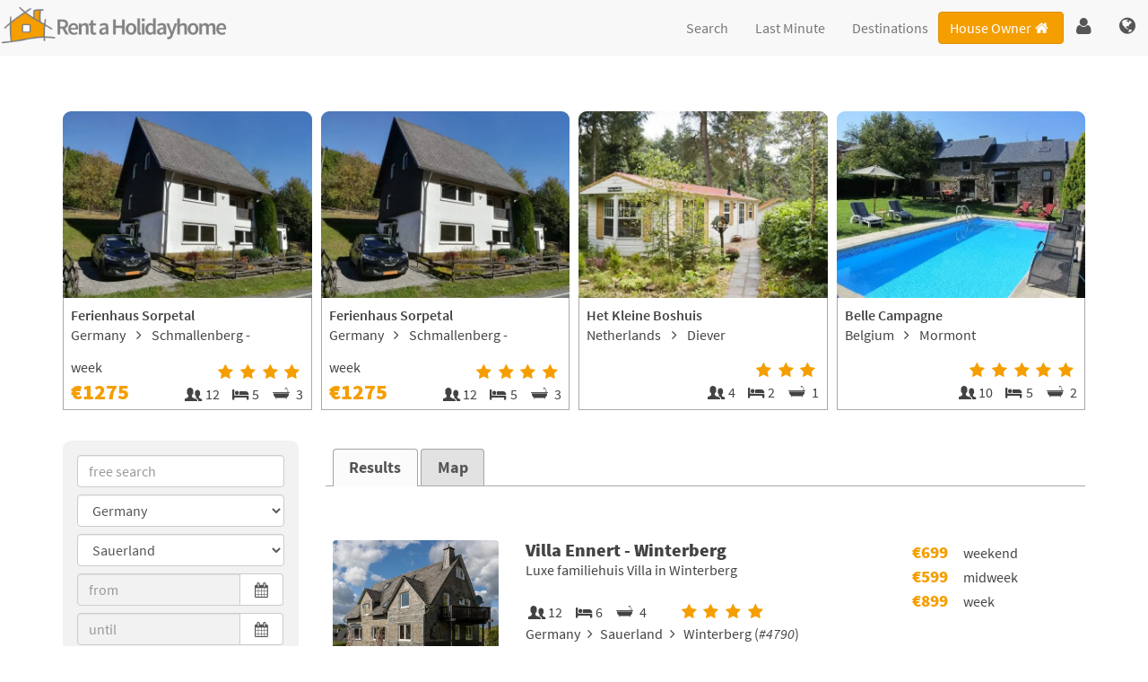

--- FILE ---
content_type: text/html; charset=UTF-8
request_url: https://www.rent-holidayhome.org/holidayhomes/germany/sauerland
body_size: 19735
content:
<!DOCTYPE html>
<html lang="en">
<head>
<meta charset="utf-8">
<meta name="viewport" content="initial-scale=1.0,maximum-scale=5">

<!-- Google Tag Manager -->
<script>(function(w,d,s,l,i){w[l]=w[l]||[];w[l].push({'gtm.start':
new Date().getTime(),event:'gtm.js'});var f=d.getElementsByTagName(s)[0],
j=d.createElement(s),dl=l!='dataLayer'?'&l='+l:'';j.async=true;j.src=
'https://www.googletagmanager.com/gtm.js?id='+i+dl;f.parentNode.insertBefore(j,f);
})(window,document,'script','dataLayer','GTM-5R7KJ4S');</script>
<!-- End Google Tag Manager -->
		<title>Holiday home in Sauerland - Germany | Vacaction rental in Sauerland - www.rent-holidayhome.org</title>
<meta NAME="DESCRIPTION" CONTENT="Looking for a holiday home in Germany, Sauerland? Book directly with the homeowner and save on your apartment | Huur een Huisje">
<meta NAME="KEYWORDS" CONTENT="Sauerland,rent holiday home,rent apartment,rent cottage,rent holiday apartment,www.rent-holidayhome.org">

<!-- Global site tag (gtag.js) - Google Analytics -->
<script async src='https://www.googletagmanager.com/gtag/js?id=G-2KK3RB83TP'></script>
<script>
 window.dataLayer = window.dataLayer || [];
 function gtag(){dataLayer.push(arguments);}
 gtag('js', new Date());
 gtag('config', 'G-2KK3RB83TP');
</script>
<meta name="robots" content="index,follow">
<link rel="shortcut icon" type="image/png" href="/images/favicon.png">
<script src="https://www.rent-holidayhome.org/js/jquery-1.12.1.min.js"></script>
<script src="https://www.rent-holidayhome.org/js/jquery-uit.min.js"></script>
<script src="https://www.rent-holidayhome.org/js/jquery.lazy.min.js"></script>
<script src="https://www.rent-holidayhome.org/js/scripts.js" async></script>
<script>function CreateCookie(name,value,days) {
 if (days) {
    var date=new Date();
    date.setTime(date.getTime()+(days*24*60*60*1000));
    var expires = "; expires="+date.toGMTString();
  } 
  else {
    var expires = "";
  }
  document.cookie = name+"="+escape(value)+expires+"; path=/";
}

function EraseCookie(name) {
  CreateCookie(name,"",-365);
}

function ClearRegister() {
  EraseCookie('reg_naam');
  EraseCookie('reg_adres');
  EraseCookie('reg_extra1');
  EraseCookie('reg_extra2');
  EraseCookie('reg_postcode');
  EraseCookie('reg_woonplaats');
  EraseCookie('reg_land');
  EraseCookie('reg_email');
  EraseCookie('reg_telefoonnr');
  EraseCookie('reg_mobiel');
  EraseCookie('reg_controle1');
}

function ClearBooking() {
  EraseCookie('naam_huurder');
  EraseCookie('straat');
  EraseCookie('postcode');
  EraseCookie('woonplaats');
  EraseCookie('land_huurder');
  EraseCookie('email_huurder');
  EraseCookie('telefoon');
  EraseCookie('mobiel');
  EraseCookie('boek1waarde');
  EraseCookie('boek2waarde');
  EraseCookie('boek3waarde');
  EraseCookie('benader');
  EraseCookie('guest1');
  EraseCookie('guest2');
  EraseCookie('guest3');
  EraseCookie('rental_price');
  EraseCookie('nieuwsbrief');
  EraseCookie('land_huurder');
  EraseCookie('geboortedatum');
  EraseCookie('nachten');
  EraseCookie('kosten');
  EraseCookie('special_info');
  EraseCookie('aantal_personen');
  EraseCookie('straat1');
  EraseCookie('straat2');
  EraseCookie('LOS');
  EraseCookie('MoveUp');
  EraseCookie('MoveDown');
  EraseCookie('params_string');
  EraseCookie('bezetting');
  EraseCookie('vp');
  EraseCookie('PRICE_SELECT');
}
</script><script src="https://www.rent-holidayhome.org/js/jquery.mobile.custom.min.js" async></script>
<script>!function(a,b,c,d){function e(b,c){this.settings=null,this.options=a.extend({},e.Defaults,c),this.$element=a(b),this.drag=a.extend({},m),this.state=a.extend({},n),this.e=a.extend({},o),this._plugins={},this._supress={},this._current=null,this._speed=null,this._coordinates=[],this._breakpoint=null,this._width=null,this._items=[],this._clones=[],this._mergers=[],this._invalidated={},this._pipe=[],a.each(e.Plugins,a.proxy(function(a,b){this._plugins[a[0].toLowerCase()+a.slice(1)]=new b(this)},this)),a.each(e.Pipe,a.proxy(function(b,c){this._pipe.push({filter:c.filter,run:a.proxy(c.run,this)})},this)),this.setup(),this.initialize()}function f(a){if(a.touches!==d)return{x:a.touches[0].pageX,y:a.touches[0].pageY};if(a.touches===d){if(a.pageX!==d)return{x:a.pageX,y:a.pageY};if(a.pageX===d)return{x:a.clientX,y:a.clientY}}}function g(a){var b,d,e=c.createElement("div"),f=a;for(b in f)if(d=f[b],"undefined"!=typeof e.style[d])return e=null,[d,b];return[!1]}function h(){return g(["transition","WebkitTransition","MozTransition","OTransition"])[1]}function i(){return g(["transform","WebkitTransform","MozTransform","OTransform","msTransform"])[0]}function j(){return g(["perspective","webkitPerspective","MozPerspective","OPerspective","MsPerspective"])[0]}function k(){return"ontouchstart"in b||!!navigator.msMaxTouchPoints}function l(){return b.navigator.msPointerEnabled}var m,n,o;m={start:0,startX:0,startY:0,current:0,currentX:0,currentY:0,offsetX:0,offsetY:0,distance:null,startTime:0,endTime:0,updatedX:0,targetEl:null},n={isTouch:!1,isScrolling:!1,isSwiping:!1,direction:!1,inMotion:!1},o={_onDragStart:null,_onDragMove:null,_onDragEnd:null,_transitionEnd:null,_resizer:null,_responsiveCall:null,_goToLoop:null,_checkVisibile:null},e.Defaults={items:3,loop:!1,center:!1,mouseDrag:!0,touchDrag:!0,pullDrag:!0,freeDrag:!1,margin:0,stagePadding:0,merge:!1,mergeFit:!0,autoWidth:!1,startPosition:0,rtl:!1,smartSpeed:250,fluidSpeed:!1,dragEndSpeed:!1,responsive:{},responsiveRefreshRate:200,responsiveBaseElement:b,responsiveClass:!1,fallbackEasing:"swing",info:!1,nestedItemSelector:!1,itemElement:"div",stageElement:"div",themeClass:"owl-theme",baseClass:"owl-carousel",itemClass:"owl-item",centerClass:"center",activeClass:"active"},e.Width={Default:"default",Inner:"inner",Outer:"outer"},e.Plugins={},e.Pipe=[{filter:["width","items","settings"],run:function(a){a.current=this._items&&this._items[this.relative(this._current)]}},{filter:["items","settings"],run:function(){var a=this._clones,b=this.$stage.children(".cloned");(b.length!==a.length||!this.settings.loop&&a.length>0)&&(this.$stage.children(".cloned").remove(),this._clones=[])}},{filter:["items","settings"],run:function(){var a,b,c=this._clones,d=this._items,e=this.settings.loop?c.length-Math.max(2*this.settings.items,4):0;for(a=0,b=Math.abs(e/2);b>a;a++)e>0?(this.$stage.children().eq(d.length+c.length-1).remove(),c.pop(),this.$stage.children().eq(0).remove(),c.pop()):(c.push(c.length/2),this.$stage.append(d[c[c.length-1]].clone().addClass("cloned")),c.push(d.length-1-(c.length-1)/2),this.$stage.prepend(d[c[c.length-1]].clone().addClass("cloned")))}},{filter:["width","items","settings"],run:function(){var a,b,c,d=this.settings.rtl?1:-1,e=(this.width()/this.settings.items).toFixed(3),f=0;for(this._coordinates=[],b=0,c=this._clones.length+this._items.length;c>b;b++)a=this._mergers[this.relative(b)],a=this.settings.mergeFit&&Math.min(a,this.settings.items)||a,f+=(this.settings.autoWidth?this._items[this.relative(b)].width()+this.settings.margin:e*a)*d,this._coordinates.push(f)}},{filter:["width","items","settings"],run:function(){var b,c,d=(this.width()/this.settings.items).toFixed(3),e={width:Math.abs(this._coordinates[this._coordinates.length-1])+2*this.settings.stagePadding,"padding-left":this.settings.stagePadding||"","padding-right":this.settings.stagePadding||""};if(this.$stage.css(e),e={width:this.settings.autoWidth?"auto":d-this.settings.margin},e[this.settings.rtl?"margin-left":"margin-right"]=this.settings.margin,!this.settings.autoWidth&&a.grep(this._mergers,function(a){return a>1}).length>0)for(b=0,c=this._coordinates.length;c>b;b++)e.width=Math.abs(this._coordinates[b])-Math.abs(this._coordinates[b-1]||0)-this.settings.margin,this.$stage.children().eq(b).css(e);else this.$stage.children().css(e)}},{filter:["width","items","settings"],run:function(a){a.current&&this.reset(this.$stage.children().index(a.current))}},{filter:["position"],run:function(){this.animate(this.coordinates(this._current))}},{filter:["width","position","items","settings"],run:function(){var a,b,c,d,e=this.settings.rtl?1:-1,f=2*this.settings.stagePadding,g=this.coordinates(this.current())+f,h=g+this.width()*e,i=[];for(c=0,d=this._coordinates.length;d>c;c++)a=this._coordinates[c-1]||0,b=Math.abs(this._coordinates[c])+f*e,(this.op(a,"<=",g)&&this.op(a,">",h)||this.op(b,"<",g)&&this.op(b,">",h))&&i.push(c);this.$stage.children("."+this.settings.activeClass).removeClass(this.settings.activeClass),this.$stage.children(":eq("+i.join("), :eq(")+")").addClass(this.settings.activeClass),this.settings.center&&(this.$stage.children("."+this.settings.centerClass).removeClass(this.settings.centerClass),this.$stage.children().eq(this.current()).addClass(this.settings.centerClass))}}],e.prototype.initialize=function(){if(this.trigger("initialize"),this.$element.addClass(this.settings.baseClass).addClass(this.settings.themeClass).toggleClass("owl-rtl",this.settings.rtl),this.browserSupport(),this.settings.autoWidth&&this.state.imagesLoaded!==!0){var b,c,e;if(b=this.$element.find("img"),c=this.settings.nestedItemSelector?"."+this.settings.nestedItemSelector:d,e=this.$element.children(c).width(),b.length&&0>=e)return this.preloadAutoWidthImages(b),!1}this.$element.addClass("owl-loading"),this.$stage=a("<"+this.settings.stageElement+' class="owl-stage"/>').wrap('<div class="owl-stage-outer">'),this.$element.append(this.$stage.parent()),this.replace(this.$element.children().not(this.$stage.parent())),this._width=this.$element.width(),this.refresh(),this.$element.removeClass("owl-loading").addClass("owl-loaded"),this.eventsCall(),this.internalEvents(),this.addTriggerableEvents(),this.trigger("initialized")},e.prototype.setup=function(){var b=this.viewport(),c=this.options.responsive,d=-1,e=null;c?(a.each(c,function(a){b>=a&&a>d&&(d=Number(a))}),e=a.extend({},this.options,c[d]),delete e.responsive,e.responsiveClass&&this.$element.attr("class",function(a,b){return b.replace(/\b owl-responsive-\S+/g,"")}).addClass("owl-responsive-"+d)):e=a.extend({},this.options),(null===this.settings||this._breakpoint!==d)&&(this.trigger("change",{property:{name:"settings",value:e}}),this._breakpoint=d,this.settings=e,this.invalidate("settings"),this.trigger("changed",{property:{name:"settings",value:this.settings}}))},e.prototype.optionsLogic=function(){this.$element.toggleClass("owl-center",this.settings.center),this.settings.loop&&this._items.length<this.settings.items&&(this.settings.loop=!1),this.settings.autoWidth&&(this.settings.stagePadding=!1,this.settings.merge=!1)},e.prototype.prepare=function(b){var c=this.trigger("prepare",{content:b});return c.data||(c.data=a("<"+this.settings.itemElement+"/>").addClass(this.settings.itemClass).append(b)),this.trigger("prepared",{content:c.data}),c.data},e.prototype.update=function(){for(var b=0,c=this._pipe.length,d=a.proxy(function(a){return this[a]},this._invalidated),e={};c>b;)(this._invalidated.all||a.grep(this._pipe[b].filter,d).length>0)&&this._pipe[b].run(e),b++;this._invalidated={}},e.prototype.width=function(a){switch(a=a||e.Width.Default){case e.Width.Inner:case e.Width.Outer:return this._width;default:return this._width-2*this.settings.stagePadding+this.settings.margin}},e.prototype.refresh=function(){if(0===this._items.length)return!1;(new Date).getTime();this.trigger("refresh"),this.setup(),this.optionsLogic(),this.$stage.addClass("owl-refresh"),this.update(),this.$stage.removeClass("owl-refresh"),this.state.orientation=b.orientation,this.watchVisibility(),this.trigger("refreshed")},e.prototype.eventsCall=function(){this.e._onDragStart=a.proxy(function(a){this.onDragStart(a)},this),this.e._onDragMove=a.proxy(function(a){this.onDragMove(a)},this),this.e._onDragEnd=a.proxy(function(a){this.onDragEnd(a)},this),this.e._onResize=a.proxy(function(a){this.onResize(a)},this),this.e._transitionEnd=a.proxy(function(a){this.transitionEnd(a)},this),this.e._preventClick=a.proxy(function(a){this.preventClick(a)},this)},e.prototype.onThrottledResize=function(){b.clearTimeout(this.resizeTimer),this.resizeTimer=b.setTimeout(this.e._onResize,this.settings.responsiveRefreshRate)},e.prototype.onResize=function(){return this._items.length?this._width===this.$element.width()?!1:this.trigger("resize").isDefaultPrevented()?!1:(this._width=this.$element.width(),this.invalidate("width"),this.refresh(),void this.trigger("resized")):!1},e.prototype.eventsRouter=function(a){var b=a.type;"mousedown"===b||"touchstart"===b?this.onDragStart(a):"mousemove"===b||"touchmove"===b?this.onDragMove(a):"mouseup"===b||"touchend"===b?this.onDragEnd(a):"touchcancel"===b&&this.onDragEnd(a)},e.prototype.internalEvents=function(){var c=(k(),l());this.settings.mouseDrag?(this.$stage.on("mousedown",a.proxy(function(a){this.eventsRouter(a)},this)),this.$stage.on("dragstart",function(){return!1}),this.$stage.get(0).onselectstart=function(){return!1}):this.$element.addClass("owl-text-select-on"),this.settings.touchDrag&&!c&&this.$stage.on("touchstart touchcancel",a.proxy(function(a){this.eventsRouter(a)},this)),this.transitionEndVendor&&this.on(this.$stage.get(0),this.transitionEndVendor,this.e._transitionEnd,!1),this.settings.responsive!==!1&&this.on(b,"resize",a.proxy(this.onThrottledResize,this))},e.prototype.onDragStart=function(d){var e,g,h,i;if(e=d.originalEvent||d||b.event,3===e.which||this.state.isTouch)return!1;if("mousedown"===e.type&&this.$stage.addClass("owl-grab"),this.trigger("drag"),this.drag.startTime=(new Date).getTime(),this.speed(0),this.state.isTouch=!0,this.state.isScrolling=!1,this.state.isSwiping=!1,this.drag.distance=0,g=f(e).x,h=f(e).y,this.drag.offsetX=this.$stage.position().left,this.drag.offsetY=this.$stage.position().top,this.settings.rtl&&(this.drag.offsetX=this.$stage.position().left+this.$stage.width()-this.width()+this.settings.margin),this.state.inMotion&&this.support3d)i=this.getTransformProperty(),this.drag.offsetX=i,this.animate(i),this.state.inMotion=!0;else if(this.state.inMotion&&!this.support3d)return this.state.inMotion=!1,!1;this.drag.startX=g-this.drag.offsetX,this.drag.startY=h-this.drag.offsetY,this.drag.start=g-this.drag.startX,this.drag.targetEl=e.target||e.srcElement,this.drag.updatedX=this.drag.start,("IMG"===this.drag.targetEl.tagName||"A"===this.drag.targetEl.tagName)&&(this.drag.targetEl.draggable=!1),a(c).on("mousemove.owl.dragEvents mouseup.owl.dragEvents touchmove.owl.dragEvents touchend.owl.dragEvents",a.proxy(function(a){this.eventsRouter(a)},this))},e.prototype.onDragMove=function(a){var c,e,g,h,i,j;this.state.isTouch&&(this.state.isScrolling||(c=a.originalEvent||a||b.event,e=f(c).x,g=f(c).y,this.drag.currentX=e-this.drag.startX,this.drag.currentY=g-this.drag.startY,this.drag.distance=this.drag.currentX-this.drag.offsetX,this.drag.distance<0?this.state.direction=this.settings.rtl?"right":"left":this.drag.distance>0&&(this.state.direction=this.settings.rtl?"left":"right"),this.settings.loop?this.op(this.drag.currentX,">",this.coordinates(this.minimum()))&&"right"===this.state.direction?this.drag.currentX-=(this.settings.center&&this.coordinates(0))-this.coordinates(this._items.length):this.op(this.drag.currentX,"<",this.coordinates(this.maximum()))&&"left"===this.state.direction&&(this.drag.currentX+=(this.settings.center&&this.coordinates(0))-this.coordinates(this._items.length)):(h=this.coordinates(this.settings.rtl?this.maximum():this.minimum()),i=this.coordinates(this.settings.rtl?this.minimum():this.maximum()),j=this.settings.pullDrag?this.drag.distance/5:0,this.drag.currentX=Math.max(Math.min(this.drag.currentX,h+j),i+j)),(this.drag.distance>8||this.drag.distance<-8)&&(c.preventDefault!==d?c.preventDefault():c.returnValue=!1,this.state.isSwiping=!0),this.drag.updatedX=this.drag.currentX,(this.drag.currentY>16||this.drag.currentY<-16)&&this.state.isSwiping===!1&&(this.state.isScrolling=!0,this.drag.updatedX=this.drag.start),this.animate(this.drag.updatedX)))},e.prototype.onDragEnd=function(b){var d,e,f;if(this.state.isTouch){if("mouseup"===b.type&&this.$stage.removeClass("owl-grab"),this.trigger("dragged"),this.drag.targetEl.removeAttribute("draggable"),this.state.isTouch=!1,this.state.isScrolling=!1,this.state.isSwiping=!1,0===this.drag.distance&&this.state.inMotion!==!0)return this.state.inMotion=!1,!1;this.drag.endTime=(new Date).getTime(),d=this.drag.endTime-this.drag.startTime,e=Math.abs(this.drag.distance),(e>3||d>300)&&this.removeClick(this.drag.targetEl),f=this.closest(this.drag.updatedX),this.speed(this.settings.dragEndSpeed||this.settings.smartSpeed),this.current(f),this.invalidate("position"),this.update(),this.settings.pullDrag||this.drag.updatedX!==this.coordinates(f)||this.transitionEnd(),this.drag.distance=0,a(c).off(".owl.dragEvents")}},e.prototype.removeClick=function(c){this.drag.targetEl=c,a(c).on("click.preventClick",this.e._preventClick),b.setTimeout(function(){a(c).off("click.preventClick")},300)},e.prototype.preventClick=function(b){b.preventDefault?b.preventDefault():b.returnValue=!1,b.stopPropagation&&b.stopPropagation(),a(b.target).off("click.preventClick")},e.prototype.getTransformProperty=function(){var a,c;return a=b.getComputedStyle(this.$stage.get(0),null).getPropertyValue(this.vendorName+"transform"),a=a.replace(/matrix(3d)?\(|\)/g,"").split(","),c=16===a.length,c!==!0?a[4]:a[12]},e.prototype.closest=function(b){var c=-1,d=30,e=this.width(),f=this.coordinates();return this.settings.freeDrag||a.each(f,a.proxy(function(a,g){return b>g-d&&g+d>b?c=a:this.op(b,"<",g)&&this.op(b,">",f[a+1]||g-e)&&(c="left"===this.state.direction?a+1:a),-1===c},this)),this.settings.loop||(this.op(b,">",f[this.minimum()])?c=b=this.minimum():this.op(b,"<",f[this.maximum()])&&(c=b=this.maximum())),c},e.prototype.animate=function(b){this.trigger("translate"),this.state.inMotion=this.speed()>0,this.support3d?this.$stage.css({transform:"translate3d("+b+"px,0px, 0px)",transition:this.speed()/1e3+"s"}):this.state.isTouch?this.$stage.css({left:b+"px"}):this.$stage.animate({left:b},this.speed()/1e3,this.settings.fallbackEasing,a.proxy(function(){this.state.inMotion&&this.transitionEnd()},this))},e.prototype.current=function(a){if(a===d)return this._current;if(0===this._items.length)return d;if(a=this.normalize(a),this._current!==a){var b=this.trigger("change",{property:{name:"position",value:a}});b.data!==d&&(a=this.normalize(b.data)),this._current=a,this.invalidate("position"),this.trigger("changed",{property:{name:"position",value:this._current}})}return this._current},e.prototype.invalidate=function(a){this._invalidated[a]=!0},e.prototype.reset=function(a){a=this.normalize(a),a!==d&&(this._speed=0,this._current=a,this.suppress(["translate","translated"]),this.animate(this.coordinates(a)),this.release(["translate","translated"]))},e.prototype.normalize=function(b,c){var e=c?this._items.length:this._items.length+this._clones.length;return!a.isNumeric(b)||1>e?d:b=this._clones.length?(b%e+e)%e:Math.max(this.minimum(c),Math.min(this.maximum(c),b))},e.prototype.relative=function(a){return a=this.normalize(a),a-=this._clones.length/2,this.normalize(a,!0)},e.prototype.maximum=function(a){var b,c,d,e=0,f=this.settings;if(a)return this._items.length-1;if(!f.loop&&f.center)b=this._items.length-1;else if(f.loop||f.center)if(f.loop||f.center)b=this._items.length+f.items;else{if(!f.autoWidth&&!f.merge)throw"Can not detect maximum absolute position.";for(revert=f.rtl?1:-1,c=this.$stage.width()-this.$element.width();(d=this.coordinates(e))&&!(d*revert>=c);)b=++e}else b=this._items.length-f.items;return b},e.prototype.minimum=function(a){return a?0:this._clones.length/2},e.prototype.items=function(a){return a===d?this._items.slice():(a=this.normalize(a,!0),this._items[a])},e.prototype.mergers=function(a){return a===d?this._mergers.slice():(a=this.normalize(a,!0),this._mergers[a])},e.prototype.clones=function(b){var c=this._clones.length/2,e=c+this._items.length,f=function(a){return a%2===0?e+a/2:c-(a+1)/2};return b===d?a.map(this._clones,function(a,b){return f(b)}):a.map(this._clones,function(a,c){return a===b?f(c):null})},e.prototype.speed=function(a){return a!==d&&(this._speed=a),this._speed},e.prototype.coordinates=function(b){var c=null;return b===d?a.map(this._coordinates,a.proxy(function(a,b){return this.coordinates(b)},this)):(this.settings.center?(c=this._coordinates[b],c+=(this.width()-c+(this._coordinates[b-1]||0))/2*(this.settings.rtl?-1:1)):c=this._coordinates[b-1]||0,c)},e.prototype.duration=function(a,b,c){return Math.min(Math.max(Math.abs(b-a),1),6)*Math.abs(c||this.settings.smartSpeed)},e.prototype.to=function(c,d){if(this.settings.loop){var e=c-this.relative(this.current()),f=this.current(),g=this.current(),h=this.current()+e,i=0>g-h?!0:!1,j=this._clones.length+this._items.length;h<this.settings.items&&i===!1?(f=g+this._items.length,this.reset(f)):h>=j-this.settings.items&&i===!0&&(f=g-this._items.length,this.reset(f)),b.clearTimeout(this.e._goToLoop),this.e._goToLoop=b.setTimeout(a.proxy(function(){this.speed(this.duration(this.current(),f+e,d)),this.current(f+e),this.update()},this),30)}else this.speed(this.duration(this.current(),c,d)),this.current(c),this.update()},e.prototype.next=function(a){a=a||!1,this.to(this.relative(this.current())+1,a)},e.prototype.prev=function(a){a=a||!1,this.to(this.relative(this.current())-1,a)},e.prototype.transitionEnd=function(a){return a!==d&&(a.stopPropagation(),(a.target||a.srcElement||a.originalTarget)!==this.$stage.get(0))?!1:(this.state.inMotion=!1,void this.trigger("translated"))},e.prototype.viewport=function(){var d;if(this.options.responsiveBaseElement!==b)d=a(this.options.responsiveBaseElement).width();else if(b.innerWidth)d=b.innerWidth;else{if(!c.documentElement||!c.documentElement.clientWidth)throw"Can not detect viewport width.";d=c.documentElement.clientWidth}return d},e.prototype.replace=function(b){this.$stage.empty(),this._items=[],b&&(b=b instanceof jQuery?b:a(b)),this.settings.nestedItemSelector&&(b=b.find("."+this.settings.nestedItemSelector)),b.filter(function(){return 1===this.nodeType}).each(a.proxy(function(a,b){b=this.prepare(b),this.$stage.append(b),this._items.push(b),this._mergers.push(1*b.find("[data-merge]").andSelf("[data-merge]").attr("data-merge")||1)},this)),this.reset(a.isNumeric(this.settings.startPosition)?this.settings.startPosition:0),this.invalidate("items")},e.prototype.add=function(a,b){b=b===d?this._items.length:this.normalize(b,!0),this.trigger("add",{content:a,position:b}),0===this._items.length||b===this._items.length?(this.$stage.append(a),this._items.push(a),this._mergers.push(1*a.find("[data-merge]").andSelf("[data-merge]").attr("data-merge")||1)):(this._items[b].before(a),this._items.splice(b,0,a),this._mergers.splice(b,0,1*a.find("[data-merge]").andSelf("[data-merge]").attr("data-merge")||1)),this.invalidate("items"),this.trigger("added",{content:a,position:b})},e.prototype.remove=function(a){a=this.normalize(a,!0),a!==d&&(this.trigger("remove",{content:this._items[a],position:a}),this._items[a].remove(),this._items.splice(a,1),this._mergers.splice(a,1),this.invalidate("items"),this.trigger("removed",{content:null,position:a}))},e.prototype.addTriggerableEvents=function(){var b=a.proxy(function(b,c){return a.proxy(function(a){a.relatedTarget!==this&&(this.suppress([c]),b.apply(this,[].slice.call(arguments,1)),this.release([c]))},this)},this);a.each({next:this.next,prev:this.prev,to:this.to,destroy:this.destroy,refresh:this.refresh,replace:this.replace,add:this.add,remove:this.remove},a.proxy(function(a,c){this.$element.on(a+".owl.carousel",b(c,a+".owl.carousel"))},this))},e.prototype.watchVisibility=function(){function c(a){return a.offsetWidth>0&&a.offsetHeight>0}function d(){c(this.$element.get(0))&&(this.$element.removeClass("owl-hidden"),this.refresh(),b.clearInterval(this.e._checkVisibile))}c(this.$element.get(0))||(this.$element.addClass("owl-hidden"),b.clearInterval(this.e._checkVisibile),this.e._checkVisibile=b.setInterval(a.proxy(d,this),500))},e.prototype.preloadAutoWidthImages=function(b){var c,d,e,f;c=0,d=this,b.each(function(g,h){e=a(h),f=new Image,f.onload=function(){c++,e.attr("src",f.src),e.css("opacity",1),c>=b.length&&(d.state.imagesLoaded=!0,d.initialize())},f.src=e.attr("src")||e.attr("data-src")||e.attr("data-src-retina")})},e.prototype.destroy=function(){this.$element.hasClass(this.settings.themeClass)&&this.$element.removeClass(this.settings.themeClass),this.settings.responsive!==!1&&a(b).off("resize.owl.carousel"),this.transitionEndVendor&&this.off(this.$stage.get(0),this.transitionEndVendor,this.e._transitionEnd);for(var d in this._plugins)this._plugins[d].destroy();(this.settings.mouseDrag||this.settings.touchDrag)&&(this.$stage.off("mousedown touchstart touchcancel"),a(c).off(".owl.dragEvents"),this.$stage.get(0).onselectstart=function(){},this.$stage.off("dragstart",function(){return!1})),this.$element.off(".owl"),this.$stage.children(".cloned").remove(),this.e=null,this.$element.removeData("owlCarousel"),this.$stage.children().contents().unwrap(),this.$stage.children().unwrap(),this.$stage.unwrap()},e.prototype.op=function(a,b,c){var d=this.settings.rtl;switch(b){case"<":return d?a>c:c>a;case">":return d?c>a:a>c;case">=":return d?c>=a:a>=c;case"<=":return d?a>=c:c>=a}},e.prototype.on=function(a,b,c,d){a.addEventListener?a.addEventListener(b,c,d):a.attachEvent&&a.attachEvent("on"+b,c)},e.prototype.off=function(a,b,c,d){a.removeEventListener?a.removeEventListener(b,c,d):a.detachEvent&&a.detachEvent("on"+b,c)},e.prototype.trigger=function(b,c,d){var e={item:{count:this._items.length,index:this.current()}},f=a.camelCase(a.grep(["on",b,d],function(a){return a}).join("-").toLowerCase()),g=a.Event([b,"owl",d||"carousel"].join(".").toLowerCase(),a.extend({relatedTarget:this},e,c));return this._supress[b]||(a.each(this._plugins,function(a,b){b.onTrigger&&b.onTrigger(g)}),this.$element.trigger(g),this.settings&&"function"==typeof this.settings[f]&&this.settings[f].apply(this,g)),g},e.prototype.suppress=function(b){a.each(b,a.proxy(function(a,b){this._supress[b]=!0},this))},e.prototype.release=function(b){a.each(b,a.proxy(function(a,b){delete this._supress[b]},this))},e.prototype.browserSupport=function(){if(this.support3d=j(),this.support3d){this.transformVendor=i();var a=["transitionend","webkitTransitionEnd","transitionend","oTransitionEnd"];this.transitionEndVendor=a[h()],this.vendorName=this.transformVendor.replace(/Transform/i,""),this.vendorName=""!==this.vendorName?"-"+this.vendorName.toLowerCase()+"-":""}this.state.orientation=b.orientation},a.fn.owlCarousel=function(b){return this.each(function(){a(this).data("owlCarousel")||a(this).data("owlCarousel",new e(this,b))})},a.fn.owlCarousel.Constructor=e}(window.Zepto||window.jQuery,window,document),function(a,b){var c=function(b){this._core=b,this._loaded=[],this._handlers={"initialized.owl.carousel change.owl.carousel":a.proxy(function(b){if(b.namespace&&this._core.settings&&this._core.settings.lazyLoad&&(b.property&&"position"==b.property.name||"initialized"==b.type))for(var c=this._core.settings,d=c.center&&Math.ceil(c.items/2)||c.items,e=c.center&&-1*d||0,f=(b.property&&b.property.value||this._core.current())+e,g=this._core.clones().length,h=a.proxy(function(a,b){this.load(b)},this);e++<d;)this.load(g/2+this._core.relative(f)),g&&a.each(this._core.clones(this._core.relative(f++)),h)},this)},this._core.options=a.extend({},c.Defaults,this._core.options),this._core.$element.on(this._handlers)};c.Defaults={lazyLoad:!1},c.prototype.load=function(c){var d=this._core.$stage.children().eq(c),e=d&&d.find(".owl-lazy");!e||a.inArray(d.get(0),this._loaded)>-1||(e.each(a.proxy(function(c,d){var e,f=a(d),g=b.devicePixelRatio>1&&f.attr("data-src-retina")||f.attr("data-src");this._core.trigger("load",{element:f,url:g},"lazy"),f.is("img")?f.one("load.owl.lazy",a.proxy(function(){f.css("opacity",1),this._core.trigger("loaded",{element:f,url:g},"lazy")},this)).attr("src",g):(e=new Image,e.onload=a.proxy(function(){f.css({"background-image":"url("+g+")",opacity:"1"}),this._core.trigger("loaded",{element:f,url:g},"lazy")},this),e.src=g)},this)),this._loaded.push(d.get(0)))},c.prototype.destroy=function(){var a,b;for(a in this.handlers)this._core.$element.off(a,this.handlers[a]);for(b in Object.getOwnPropertyNames(this))"function"!=typeof this[b]&&(this[b]=null)},a.fn.owlCarousel.Constructor.Plugins.Lazy=c}(window.Zepto||window.jQuery,window,document),function(a){var b=function(c){this._core=c,this._handlers={"initialized.owl.carousel":a.proxy(function(){this._core.settings.autoHeight&&this.update()},this),"changed.owl.carousel":a.proxy(function(a){this._core.settings.autoHeight&&"position"==a.property.name&&this.update()},this),"loaded.owl.lazy":a.proxy(function(a){this._core.settings.autoHeight&&a.element.closest("."+this._core.settings.itemClass)===this._core.$stage.children().eq(this._core.current())&&this.update()},this)},this._core.options=a.extend({},b.Defaults,this._core.options),this._core.$element.on(this._handlers)};b.Defaults={autoHeight:!1,autoHeightClass:"owl-height"},b.prototype.update=function(){this._core.$stage.parent().height(this._core.$stage.children().eq(this._core.current()).height()).addClass(this._core.settings.autoHeightClass)},b.prototype.destroy=function(){var a,b;for(a in this._handlers)this._core.$element.off(a,this._handlers[a]);for(b in Object.getOwnPropertyNames(this))"function"!=typeof this[b]&&(this[b]=null)},a.fn.owlCarousel.Constructor.Plugins.AutoHeight=b}(window.Zepto||window.jQuery,window,document),function(a,b,c){var d=function(b){this._core=b,this._videos={},this._playing=null,this._fullscreen=!1,this._handlers={"resize.owl.carousel":a.proxy(function(a){this._core.settings.video&&!this.isInFullScreen()&&a.preventDefault()},this),"refresh.owl.carousel changed.owl.carousel":a.proxy(function(){this._playing&&this.stop()},this),"prepared.owl.carousel":a.proxy(function(b){var c=a(b.content).find(".owl-video");c.length&&(c.css("display","none"),this.fetch(c,a(b.content)))},this)},this._core.options=a.extend({},d.Defaults,this._core.options),this._core.$element.on(this._handlers),this._core.$element.on("click.owl.video",".owl-video-play-icon",a.proxy(function(a){this.play(a)},this))};d.Defaults={video:!1,videoHeight:!1,videoWidth:!1},d.prototype.fetch=function(a,b){var c=a.attr("data-vimeo-id")?"vimeo":"youtube",d=a.attr("data-vimeo-id")||a.attr("data-youtube-id"),e=a.attr("data-width")||this._core.settings.videoWidth,f=a.attr("data-height")||this._core.settings.videoHeight,g=a.attr("href");if(!g)throw new Error("Missing video URL.");if(d=g.match(/(http:|https:|)\/\/(player.|www.)?(vimeo\.com|youtu(be\.com|\.be|be\.googleapis\.com))\/(video\/|embed\/|watch\?v=|v\/)?([A-Za-z0-9._%-]*)(\&\S+)?/),d[3].indexOf("youtu")>-1)c="youtube";else{if(!(d[3].indexOf("vimeo")>-1))throw new Error("Video URL not supported.");c="vimeo"}d=d[6],this._videos[g]={type:c,id:d,width:e,height:f},b.attr("data-video",g),this.thumbnail(a,this._videos[g])},d.prototype.thumbnail=function(b,c){var d,e,f,g=c.width&&c.height?'style="width:'+c.width+"px;height:"+c.height+'px;"':"",h=b.find("img"),i="src",j="",k=this._core.settings,l=function(a){e='<div class="owl-video-play-icon"></div>',d=k.lazyLoad?'<div class="owl-video-tn '+j+'" '+i+'="'+a+'"></div>':'<div class="owl-video-tn" style="opacity:1;background-image:url('+a+')"></div>',b.after(d),b.after(e)};return b.wrap('<div class="owl-video-wrapper"'+g+"></div>"),this._core.settings.lazyLoad&&(i="data-src",j="owl-lazy"),h.length?(l(h.attr(i)),h.remove(),!1):void("youtube"===c.type?(f="http://img.youtube.com/vi/"+c.id+"/hqdefault.jpg",l(f)):"vimeo"===c.type&&a.ajax({type:"GET",url:"http://vimeo.com/api/v2/video/"+c.id+".json",jsonp:"callback",dataType:"jsonp",success:function(a){f=a[0].thumbnail_large,l(f)}}))},d.prototype.stop=function(){this._core.trigger("stop",null,"video"),this._playing.find(".owl-video-frame").remove(),this._playing.removeClass("owl-video-playing"),this._playing=null},d.prototype.play=function(b){this._core.trigger("play",null,"video"),this._playing&&this.stop();var c,d,e=a(b.target||b.srcElement),f=e.closest("."+this._core.settings.itemClass),g=this._videos[f.attr("data-video")],h=g.width||"100%",i=g.height||this._core.$stage.height();"youtube"===g.type?c='<iframe width="'+h+'" height="'+i+'" src="http://www.youtube.com/embed/'+g.id+"?autoplay=1&v="+g.id+'" frameborder="0" allowfullscreen></iframe>':"vimeo"===g.type&&(c='<iframe src="http://player.vimeo.com/video/'+g.id+'?autoplay=1" width="'+h+'" height="'+i+'" frameborder="0" webkitallowfullscreen mozallowfullscreen allowfullscreen></iframe>'),f.addClass("owl-video-playing"),this._playing=f,d=a('<div style="height:'+i+"px; width:"+h+'px" class="owl-video-frame">'+c+"</div>"),e.after(d)},d.prototype.isInFullScreen=function(){var d=c.fullscreenElement||c.mozFullScreenElement||c.webkitFullscreenElement;return d&&a(d).parent().hasClass("owl-video-frame")&&(this._core.speed(0),this._fullscreen=!0),d&&this._fullscreen&&this._playing?!1:this._fullscreen?(this._fullscreen=!1,!1):this._playing&&this._core.state.orientation!==b.orientation?(this._core.state.orientation=b.orientation,!1):!0},d.prototype.destroy=function(){var a,b;this._core.$element.off("click.owl.video");for(a in this._handlers)this._core.$element.off(a,this._handlers[a]);for(b in Object.getOwnPropertyNames(this))"function"!=typeof this[b]&&(this[b]=null)},a.fn.owlCarousel.Constructor.Plugins.Video=d}(window.Zepto||window.jQuery,window,document),function(a,b,c,d){var e=function(b){this.core=b,this.core.options=a.extend({},e.Defaults,this.core.options),this.swapping=!0,this.previous=d,this.next=d,this.handlers={"change.owl.carousel":a.proxy(function(a){"position"==a.property.name&&(this.previous=this.core.current(),this.next=a.property.value)},this),"drag.owl.carousel dragged.owl.carousel translated.owl.carousel":a.proxy(function(a){this.swapping="translated"==a.type},this),"translate.owl.carousel":a.proxy(function(){this.swapping&&(this.core.options.animateOut||this.core.options.animateIn)&&this.swap()},this)},this.core.$element.on(this.handlers)};e.Defaults={animateOut:!1,animateIn:!1},e.prototype.swap=function(){if(1===this.core.settings.items&&this.core.support3d){this.core.speed(0);var b,c=a.proxy(this.clear,this),d=this.core.$stage.children().eq(this.previous),e=this.core.$stage.children().eq(this.next),f=this.core.settings.animateIn,g=this.core.settings.animateOut;this.core.current()!==this.previous&&(g&&(b=this.core.coordinates(this.previous)-this.core.coordinates(this.next),d.css({left:b+"px"}).addClass("animated owl-animated-out").addClass(g).one("webkitAnimationEnd mozAnimationEnd MSAnimationEnd oanimationend animationend",c)),f&&e.addClass("animated owl-animated-in").addClass(f).one("webkitAnimationEnd mozAnimationEnd MSAnimationEnd oanimationend animationend",c))}},e.prototype.clear=function(b){a(b.target).css({left:""}).removeClass("animated owl-animated-out owl-animated-in").removeClass(this.core.settings.animateIn).removeClass(this.core.settings.animateOut),this.core.transitionEnd()},e.prototype.destroy=function(){var a,b;for(a in this.handlers)this.core.$element.off(a,this.handlers[a]);for(b in Object.getOwnPropertyNames(this))"function"!=typeof this[b]&&(this[b]=null)},a.fn.owlCarousel.Constructor.Plugins.Animate=e}(window.Zepto||window.jQuery,window,document),function(a,b,c){var d=function(b){this.core=b,this.core.options=a.extend({},d.Defaults,this.core.options),this.handlers={"translated.owl.carousel refreshed.owl.carousel":a.proxy(function(){this.autoplay()
},this),"play.owl.autoplay":a.proxy(function(a,b,c){this.play(b,c)},this),"stop.owl.autoplay":a.proxy(function(){this.stop()},this),"mouseover.owl.autoplay":a.proxy(function(){this.core.settings.autoplayHoverPause&&this.pause()},this),"mouseleave.owl.autoplay":a.proxy(function(){this.core.settings.autoplayHoverPause&&this.autoplay()},this)},this.core.$element.on(this.handlers)};d.Defaults={autoplay:!1,autoplayTimeout:5e3,autoplayHoverPause:!1,autoplaySpeed:!1},d.prototype.autoplay=function(){this.core.settings.autoplay&&!this.core.state.videoPlay?(b.clearInterval(this.interval),this.interval=b.setInterval(a.proxy(function(){this.play()},this),this.core.settings.autoplayTimeout)):b.clearInterval(this.interval)},d.prototype.play=function(){return c.hidden===!0||this.core.state.isTouch||this.core.state.isScrolling||this.core.state.isSwiping||this.core.state.inMotion?void 0:this.core.settings.autoplay===!1?void b.clearInterval(this.interval):void this.core.next(this.core.settings.autoplaySpeed)},d.prototype.stop=function(){b.clearInterval(this.interval)},d.prototype.pause=function(){b.clearInterval(this.interval)},d.prototype.destroy=function(){var a,c;b.clearInterval(this.interval);for(a in this.handlers)this.core.$element.off(a,this.handlers[a]);for(c in Object.getOwnPropertyNames(this))"function"!=typeof this[c]&&(this[c]=null)},a.fn.owlCarousel.Constructor.Plugins.autoplay=d}(window.Zepto||window.jQuery,window,document),function(a){"use strict";var b=function(c){this._core=c,this._initialized=!1,this._pages=[],this._controls={},this._templates=[],this.$element=this._core.$element,this._overrides={next:this._core.next,prev:this._core.prev,to:this._core.to},this._handlers={"prepared.owl.carousel":a.proxy(function(b){this._core.settings.dotsData&&this._templates.push(a(b.content).find("[data-dot]").andSelf("[data-dot]").attr("data-dot"))},this),"add.owl.carousel":a.proxy(function(b){this._core.settings.dotsData&&this._templates.splice(b.position,0,a(b.content).find("[data-dot]").andSelf("[data-dot]").attr("data-dot"))},this),"remove.owl.carousel prepared.owl.carousel":a.proxy(function(a){this._core.settings.dotsData&&this._templates.splice(a.position,1)},this),"change.owl.carousel":a.proxy(function(a){if("position"==a.property.name&&!this._core.state.revert&&!this._core.settings.loop&&this._core.settings.navRewind){var b=this._core.current(),c=this._core.maximum(),d=this._core.minimum();a.data=a.property.value>c?b>=c?d:c:a.property.value<d?c:a.property.value}},this),"changed.owl.carousel":a.proxy(function(a){"position"==a.property.name&&this.draw()},this),"refreshed.owl.carousel":a.proxy(function(){this._initialized||(this.initialize(),this._initialized=!0),this._core.trigger("refresh",null,"navigation"),this.update(),this.draw(),this._core.trigger("refreshed",null,"navigation")},this)},this._core.options=a.extend({},b.Defaults,this._core.options),this.$element.on(this._handlers)};b.Defaults={nav:!1,navRewind:!0,navText:["prev","next"],navSpeed:!1,navElement:"div",navContainer:!1,navContainerClass:"owl-nav",navClass:["owl-prev","owl-next"],slideBy:1,dotClass:"owl-dot",dotsClass:"owl-dots",dots:!0,dotsEach:!1,dotData:!1,dotsSpeed:!1,dotsContainer:!1,controlsClass:"owl-controls"},b.prototype.initialize=function(){var b,c,d=this._core.settings;d.dotsData||(this._templates=[a("<div>").addClass(d.dotClass).append(a("<span>")).prop("outerHTML")]),d.navContainer&&d.dotsContainer||(this._controls.$container=a("<div>").addClass(d.controlsClass).appendTo(this.$element)),this._controls.$indicators=d.dotsContainer?a(d.dotsContainer):a("<div>").hide().addClass(d.dotsClass).appendTo(this._controls.$container),this._controls.$indicators.on("click","div",a.proxy(function(b){var c=a(b.target).parent().is(this._controls.$indicators)?a(b.target).index():a(b.target).parent().index();b.preventDefault(),this.to(c,d.dotsSpeed)},this)),b=d.navContainer?a(d.navContainer):a("<div>").addClass(d.navContainerClass).prependTo(this._controls.$container),this._controls.$next=a("<"+d.navElement+">"),this._controls.$previous=this._controls.$next.clone(),this._controls.$previous.addClass(d.navClass[0]).html(d.navText[0]).hide().prependTo(b).on("click",a.proxy(function(){this.prev(d.navSpeed)},this)),this._controls.$next.addClass(d.navClass[1]).html(d.navText[1]).hide().appendTo(b).on("click",a.proxy(function(){this.next(d.navSpeed)},this));for(c in this._overrides)this._core[c]=a.proxy(this[c],this)},b.prototype.destroy=function(){var a,b,c,d;for(a in this._handlers)this.$element.off(a,this._handlers[a]);for(b in this._controls)this._controls[b].remove();for(d in this.overides)this._core[d]=this._overrides[d];for(c in Object.getOwnPropertyNames(this))"function"!=typeof this[c]&&(this[c]=null)},b.prototype.update=function(){var a,b,c,d=this._core.settings,e=this._core.clones().length/2,f=e+this._core.items().length,g=d.center||d.autoWidth||d.dotData?1:d.dotsEach||d.items;if("page"!==d.slideBy&&(d.slideBy=Math.min(d.slideBy,d.items)),d.dots||"page"==d.slideBy)for(this._pages=[],a=e,b=0,c=0;f>a;a++)(b>=g||0===b)&&(this._pages.push({start:a-e,end:a-e+g-1}),b=0,++c),b+=this._core.mergers(this._core.relative(a))},b.prototype.draw=function(){var b,c,d="",e=this._core.settings,f=(this._core.$stage.children(),this._core.relative(this._core.current()));if(!e.nav||e.loop||e.navRewind||(this._controls.$previous.toggleClass("disabled",0>=f),this._controls.$next.toggleClass("disabled",f>=this._core.maximum())),this._controls.$previous.toggle(e.nav),this._controls.$next.toggle(e.nav),e.dots){if(b=this._pages.length-this._controls.$indicators.children().length,e.dotData&&0!==b){for(c=0;c<this._controls.$indicators.children().length;c++)d+=this._templates[this._core.relative(c)];this._controls.$indicators.html(d)}else b>0?(d=new Array(b+1).join(this._templates[0]),this._controls.$indicators.append(d)):0>b&&this._controls.$indicators.children().slice(b).remove();this._controls.$indicators.find(".active").removeClass("active"),this._controls.$indicators.children().eq(a.inArray(this.current(),this._pages)).addClass("active")}this._controls.$indicators.toggle(e.dots)},b.prototype.onTrigger=function(b){var c=this._core.settings;b.page={index:a.inArray(this.current(),this._pages),count:this._pages.length,size:c&&(c.center||c.autoWidth||c.dotData?1:c.dotsEach||c.items)}},b.prototype.current=function(){var b=this._core.relative(this._core.current());return a.grep(this._pages,function(a){return a.start<=b&&a.end>=b}).pop()},b.prototype.getPosition=function(b){var c,d,e=this._core.settings;return"page"==e.slideBy?(c=a.inArray(this.current(),this._pages),d=this._pages.length,b?++c:--c,c=this._pages[(c%d+d)%d].start):(c=this._core.relative(this._core.current()),d=this._core.items().length,b?c+=e.slideBy:c-=e.slideBy),c},b.prototype.next=function(b){a.proxy(this._overrides.to,this._core)(this.getPosition(!0),b)},b.prototype.prev=function(b){a.proxy(this._overrides.to,this._core)(this.getPosition(!1),b)},b.prototype.to=function(b,c,d){var e;d?a.proxy(this._overrides.to,this._core)(b,c):(e=this._pages.length,a.proxy(this._overrides.to,this._core)(this._pages[(b%e+e)%e].start,c))},a.fn.owlCarousel.Constructor.Plugins.Navigation=b}(window.Zepto||window.jQuery,window,document),function(a,b){"use strict";var c=function(d){this._core=d,this._hashes={},this.$element=this._core.$element,this._handlers={"initialized.owl.carousel":a.proxy(function(){"URLHash"==this._core.settings.startPosition&&a(b).trigger("hashchange.owl.navigation")},this),"prepared.owl.carousel":a.proxy(function(b){var c=a(b.content).find("[data-hash]").andSelf("[data-hash]").attr("data-hash");this._hashes[c]=b.content},this)},this._core.options=a.extend({},c.Defaults,this._core.options),this.$element.on(this._handlers),a(b).on("hashchange.owl.navigation",a.proxy(function(){var a=b.location.hash.substring(1),c=this._core.$stage.children(),d=this._hashes[a]&&c.index(this._hashes[a])||0;return a?void this._core.to(d,!1,!0):!1},this))};c.Defaults={URLhashListener:!1},c.prototype.destroy=function(){var c,d;a(b).off("hashchange.owl.navigation");for(c in this._handlers)this._core.$element.off(c,this._handlers[c]);for(d in Object.getOwnPropertyNames(this))"function"!=typeof this[d]&&(this[d]=null)},a.fn.owlCarousel.Constructor.Plugins.Hash=c}(window.Zepto||window.jQuery,window,document);</script><script src="https://www.rent-holidayhome.org/js/bootstrap.min.js" async></script>
<script>jQuery.datepicker.setDefaults({dateFormat: "dd-mm-yy",closeText: "Clear",currentText: "Today"});</script><link rel="stylesheet" type="text/css" href="https://www.rent-holidayhome.org/css/compiled.min.css?20230303">
<script type="text/javascript">
ClearBooking();</script>
<script type="text/javascript">
ClearRegister();</script>
<meta name="google-site-verification" content="lkopCpJt3jpxGsJHPJ2DzZFKnKmrckmBbfLaUfI_qmQ" />
<script>
      function logClick(locatie,object) {
        jQuery.ajax({
          async: false,
          type: 'GET',
          url: '/AjaxActionsLink6.cgi?log='+locatie+'&object='+object
        });
        return true;
      }
      </script></head>
<body>
<script>jQuery(function() {jQuery('div.lazy').Lazy({attribute: 'data-src', effect: 'show'});});</script>
  <script>

      var openSelect = function(selector){
         var element = $(selector)[0], worked = false;
        if (document.createEvent) { // all browsers
            var e = document.createEvent("MouseEvents");
            e.initMouseEvent("mousedown", true, true, window, 0, 0, 0, 0, 0, false, false, false, false, 0, null);
            worked = element.dispatchEvent(e);
        } else if (element.fireEvent) { // ie
            worked = element.fireEvent("onmousedown");
        }
        if (!worked) { // unknown browser / error
            alert("It didn't worked in your browser.");
        }
    }

    function housecardfunctions() {
      $(".bookmark").click(function(){
        $(this).toggleClass("activated");
        $(this).children("span").toggleClass("hehf-bookmark-empty");
        $(this).children("span").toggleClass("hehf-bookmark");
      });

      $(".full-link").click(function(){
          var url = $(this).data("url");
          window.location = url;
      }).on("click", ".bookmark", function(){
          stopPropagation();
      });
    }

    jQuery(document).ready(function($){
      $("a.scroll").click(function(){
        var minus = 0;
        var navbars = jQuery(".navbar").size();
        minus = navbars * 75;

        jQuery("html, body").animate({
            scrollTop: jQuery( jQuery(this).attr("href") ).offset().top - minus
        }, 500);
        return false;
      });

      $("#from-addon").click(function(){
        $("#beschikbaarheid_from").datepicker("show");
      });
      $("#to-addon").click(function(){
        $("#beschikbaarheid_to").datepicker("show");
      });

      housecardfunctions();

    });
  </script>
<input type="hidden" id="language" value="GB">

    <div id="dialog" title="Login House-Owner" hidden>
      <form id="inlogForm" class="form-horizontal">
        <input type="hidden" name="p1_login" id="p1_login" value="verhuurder">

        <input type="hidden" name="p2_login" id="p2_login" value="inloggen">

        <input type="hidden" name="action_login" id="action_login" value="preinloggen">

        <input type="hidden" name="msg" id="msg" value="ATTENTION!, Log in with your email and password!">

        <input type="hidden" name="lang" id="lang" value="GB">

        <input type="hidden" name="login" id="login" value="1">

        <input type="hidden" name="adm" id="adm" value="0">

        <input type="hidden" name="p1" id="p1" value="zoeken">

        <input type="hidden" name="p2" id="p2" value="zoeken">

        <input type="hidden" name="object" id="p2" value="">

        <input type="hidden" name="action" id="action" value="">

        <input type="hidden" name="action9" id="action9" value="">

        <input type="hidden" name="NBID" id="NBID" value="">

        
        <div class="errorLogin" id="errorLogin"></div>

        <div class="form-group">
          <input type="text" class="col-xs-12 form-control" name="emailadres" id="emailadres" maxlength="100" placeholder="Email address">
        </div>
        <div class="form-group">
          <input type="password" class="col-xs-12 form-control" name="password" id="password" maxlength="50" placeholder="Password">
        </div>
        <div class="form-group">
          <input type="submit" class="btn btn-primary btn-block" value="Login">
        </div>
        <div class="form-group">
          <div class="checkbox">
            <label>
              <input type="checkbox" name="keepMeLoggedIn" id="keepMeLoggedIn">Stay logged in
            </label>
          </div>
        </div>
        <div class="form-group">
          <a class="forgetPassword" href="https://www.rent-holidayhome.org/holidayhomes/forgottenpassword">Password forgotten?</a>
        </div>
      </form>
    </div>
    <div id="navbar" class="navbar navbar-default navbar-fixed-top">
      <div class="container-fluid">
        <!-- Brand and toggle get grouped for better mobile display -->
        <div class="navbar-header">
          <button type="button" class="navbar-toggle collapsed" data-toggle="collapse" data-target="#bs-example-navbar-collapse-1" aria-expanded="false">
            <span class="sr-only">Toggle navigation</span>
            <span class="icon-bar"></span>
            <span class="icon-bar"></span>
            <span class="icon-bar"></span>
          </button>
          <a class="navbar-brand" href="/holidayhomes">
            <img src="/images/logo/Logo5-16.png" alt="On rent-holidayhome.org you find your favorite holiday home" id="logo" width=210 height=44>
          </a><ul class="nav navbar-right navbar-icons navbar-icons-small">
  <li class="hidden">
    <a href="#"><i class="hehf-bookmark"></i></a>
  </li>
      <li class="">
        <a href="#" class="dropdown-toggle" data-toggle="dropdown" role="button" aria-haspopup="true" aria-label="Login" aria-expanded="false"><span class="login hehf-user"></span></a>
      </li>
      
    <li class="dropdown">
      <a href="#" class="dropdown-toggle" data-toggle="dropdown" role="button" aria-haspopup="true" aria-label="Language" aria-expanded="false"><i class="hehf-globe"></i></a>
      <ul class="dropdown-menu langMenu">
        <li><a href="/vakantiehuizen/zoeken"><img class="langFlag" alt="Dutch" title="Nederlands" src="/images/flags/lang_NL.jpg"></a></li>
        <li><a href="/holidayhomes/search"><img class="langFlag" alt="English" title="English" src="/images/flags/lang_GB.jpg"></a></li>
        <li><a href="/ferienwohnungen/suche"><img class="langFlag" alt="German" title="Deutsch" src="/images/flags/lang_DE.jpg"></a></li>
        <li><a href="/vacancesmaison/recherche"><img class="langFlag" alt="French" title="Français" src="/images/flags/lang_FR.jpg"></a></li>
      </ul>
    </li>
    </ul>
        </div><ul class="nav navbar-right navbar-icons navbar-icons-large">
  <li class="hidden">
    <a href="#"><i class="hehf-bookmark"></i></a>
  </li>
      <li class="">
        <a href="#" class="dropdown-toggle" data-toggle="dropdown" role="button" aria-haspopup="true" aria-label="Login" aria-expanded="false"><span class="login hehf-user"></span></a>
      </li>
      
    <li class="dropdown">
      <a href="#" class="dropdown-toggle" data-toggle="dropdown" role="button" aria-haspopup="true" aria-label="Language" aria-expanded="false"><i class="hehf-globe"></i></a>
      <ul class="dropdown-menu langMenu">
        <li><a href="/vakantiehuizen/zoeken"><img class="langFlag" alt="Dutch" title="Nederlands" src="/images/flags/lang_NL.jpg"></a></li>
        <li><a href="/holidayhomes/search"><img class="langFlag" alt="English" title="English" src="/images/flags/lang_GB.jpg"></a></li>
        <li><a href="/ferienwohnungen/suche"><img class="langFlag" alt="German" title="Deutsch" src="/images/flags/lang_DE.jpg"></a></li>
        <li><a href="/vacancesmaison/recherche"><img class="langFlag" alt="French" title="Français" src="/images/flags/lang_FR.jpg"></a></li>
      </ul>
    </li>
    </ul>
        <!-- Collect the nav links, forms, and other content for toggling -->
        <div class="collapse navbar-collapse" id="bs-example-navbar-collapse-1"><a href="/rent-out-holiday-home" class="btn btn-primary navbar-btn" data-toggle="" role="" aria-haspopup="" aria-expanded="false">House Owner<i class="hehf-home"></i></a><!-- START MENU -->
    <ul class="nav navbar-nav navbar-right">
        <li><a href="/holidayhomes/search">Search</a></li>
        <li><a href="/holidayhomes/lastminute">Last Minute</a></li>
        <li><a href="/holidayhomes/destinations">Destinations</a></li>
    </ul>
    <!-- EIND MENU -->
        </div><!-- /.navbar-collapse -->
      </div><!-- /.container-fluid -->
    </div> <!-- /.navbar -->
       <script>
    jQuery('#dialog').dialog({
      autoOpen: false,
      resizable: false,
      draggable: false,
      closeOnEscape: true
    });

    jQuery(document).ready(function() {
      jQuery('.login').click(function() {
        jQuery('#dialog').dialog('open');
        jQuery('#dialog' ).dialog('option', 'closeOnEscape',true);
      });
    });

    jQuery(document).keyup(function(e){
        if(e.keyCode === 27) {
            jQuery('#dialog').dialog('close');
        }
    });

    jQuery('#emailadres,#password').on('input', function() {
      jQuery('#errorLogin').empty();
    });

    jQuery('#inlogForm').submit(function() {
      var email = jQuery('#inlogForm #emailadres').val();
      var password = jQuery('#inlogForm #password').val();
      var keepMeLoggedIn = jQuery('#inlogForm #keepMeLoggedIn').prop('checked');;
      var or = jQuery('#inlogForm #or').val();
      var ot = jQuery('#inlogForm #ot').val();
      var lang = jQuery('#inlogForm #lang').val();
      var adm = jQuery('#inlogForm #adm').val();
      var p1= jQuery('#inlogForm #p1').val();
      var p2= jQuery('#inlogForm #p2').val();
      var object= jQuery('#inlogForm #object').val();      
      var action= jQuery('#inlogForm #action').val();      
      var action9= jQuery('#inlogForm #action9').val();      
      var NBID= jQuery('#inlogForm #NBID').val();      

      jQuery.post('/AjaxLoginActions6.cgi',
        {
          inloggen:  true,
          email:    email,
          password: password,
          keepMeLoggedIn: keepMeLoggedIn,
          or:        or,
          ot:        ot,
          lang:      lang,
          adm:      adm,
          p1:				p1,
          p2:				p2,
          object:		object,
          action:   action,
          action9:	action9,
          NBID:     NBID
        },
        function(result){
          var success=result.split('--');
          if (success[0] == 'GOTO') {
            window.location = success[1];
          }
          else if(success[0] == 'ADM') {
            jQuery('#labelUser').text(success[1]);
            jQuery('#inlogForm #emailadres').val('');
            jQuery('#inlogForm #adm').val('1');
            jQuery('#inlogForm #keepMeLoggedIn').parent().hide();
          }
          else {
            jQuery('#inlogForm #errorLogin').text(result);
          }
         }
      );

      return false;
    });
    </script>

  <!-- EIND TOP --><script src="https://maps.googleapis.com/maps/api/js?key=AIzaSyDEfzK0-pbU6x1IzcDvfMJf7Xu3d-2uyGQ&language=en"></script><script src="https://www.rent-holidayhome.org/js/markerclusterer6.js"></script><script src="https://www.rent-holidayhome.org/js/zoeken6.js"></script>
  <script>
    function checkMoreResults() {
      var currentlyVisible = jQuery('.houseBar').size();
      var totalAvailable = visibleObjects.length;

      if (currentlyVisible >= totalAvailable) {
        jQuery('.more-results').hide();
      } else {
        jQuery('.more-results').show();
      }
    }
  </script>
<script>lastminute = false;</script><script>
			function setHash() {
					window.location.hash = resultsPerPage+'p'+currentPage+'&'+jQuery('#streekFilter :selected').val();
				}
			</script><script>jQuery(document).ready(function(){

	setCurrentLanguage('GB');

	if(window.location.hash) {
		hash = window.location.hash.substring(1);

		posP = hash.indexOf('p');
		posAMP = hash.indexOf('&');

		initPerPage = hash.substr(0,posP);
		initPage = hash.substr(posP+1,posAMP-posP-1);
		initRegion = hash.substr(posAMP+1);

		setResultsPerPage(Number(initPerPage));
		setCurrentPage(Number(initPage));
	}
	else if('Sauerland') {
		initRegion = 'Sauerland'.replace("0"," ");
	}
	else {
		initRegion = '';
	}

	if(jQuery('#landFilter :selected').val() == ''){
  	jQuery('#zoeken_streek').hide();
  } else {
 		jQuery('#zoeken_streek').show();
		updateStreekfilter(jQuery('#landFilter :selected').val(), initRegion);
  }

  if(jQuery('#beschikbaarheid_from').val() != '' && jQuery('#beschikbaarheid_to').val() != '') {
  	jQuery('#flexFilter').val('');
  	jQuery('#beschikbaar_flexibiliteit').show();
  }

	jQuery('#mapTab').click(function(){
		createMap(document.getElementById('googleMap'));
		jQuery.getScript('/js/zoekobjecten.js', function() {
			refreshMap();
		});
	});

	jQuery('#mapTab').click(function() {
		verschuifMap();
	});


	function verschuifMap(area) {
		if(map) {
			var selectedRegion = jQuery('#streekFilter').val();
			if(selectedRegion != '' && area != 'land') {
  			setCenter(selectedRegion);
  		} else {
				var selectedCountry = jQuery('#landFilter').val();
				if(selectedCountry != '') {
	  			setCenter(selectedCountry);
	  		}
	  	}
  	}
	}


	  updateZoekobjecten(null, initRegion);


	//schonen
	jQuery('#schonen').click(function(){window.location = '/holidayhomes/search';});
  //scrollToTop
  function scrollToTop()
  {
  	jQuery('html, body').animate({
        //scrollTop: jQuery('#scrollTop').offset().top
        scrollTop: 0
    }, 300);
  }


  //filters gewijzigd
  jQuery('#landFilter').change(function(){
		jQuery('#streekFilter')[0].selectedIndex = 0;
		
		var land = jQuery('#landFilter :selected').val();
		var active = jQuery('#tabs').tabs('option','active');
		if(active == 1) {
			jQuery('#opentab').val('map');
		}

		jQuery.post('/AjaxZoek6.cgi?lang='+currentLanguage,
		  {
		    getFormAction:				true,
		    land:									land
		  },
		  function(data,status){
		  	jQuery('#vrijzoekenForm').attr('action', data);
		  	jQuery('#vrijzoekenForm').submit();
		  }
		);
	
  });
  jQuery('#streekFilter').change(function(){

		var land = jQuery('#landFilter :selected').val();
		var streek = jQuery('#streekFilter :selected').val();

		var active = jQuery('#tabs').tabs('option','active');
		if(active == 1) {
			jQuery('#opentab').val('map');
		}

		jQuery.post('/AjaxZoek6.cgi?lang='+currentLanguage,
		  {
		    getFormAction:				true,
		    land:									land,
		    streek:								streek,
		  },
		  function(data,status){
		  	jQuery('#vrijzoekenForm').attr('action', data);
		  	jQuery('#vrijzoekenForm').submit();
		  }
		);
	
  });
  jQuery('#beschikbaarheid_from').change(function() {
  	if(jQuery('#beschikbaarheid_to').val() != '') {
  		setCurrentPage(1); updateZoekobjecten();
  	}
  });
  jQuery('#beschikbaarheid_to').change(function() {
  	if(jQuery('#beschikbaarheid_from').val() != '') {
  		setCurrentPage(1); updateZoekobjecten();
  	}
  });
  jQuery('#flexFilter').change(function(){ setCurrentPage(1); updateZoekobjecten(); });
  jQuery('#prijsVanFilter').change(function(){ setCurrentPage(1); updateZoekobjecten(); });
  jQuery('#prijsTotFilter').change(function(){ setCurrentPage(1); updateZoekobjecten(); });
  jQuery('#personenFilter').change(function(){ setCurrentPage(1); updateZoekobjecten(); });
  jQuery('#slaapkamerFilter').change(function(){ setCurrentPage(1);updateZoekobjecten(); });
  jQuery('#badkamerFilter').change(function(){ setCurrentPage(1); updateZoekobjecten(); });
  jQuery('#sterrenFilter').change(function(){ setCurrentPage(1); updateZoekobjecten(); });
	jQuery('#kindvriendelijkFilter').change(function(){ setCurrentPage(1); updateZoekobjecten(); });
  jQuery('#zwembadFilter').change(function(){ setCurrentPage(1); updateZoekobjecten(); });
  jQuery('#huisdierenFilter').change(function(){ setCurrentPage(1); updateZoekobjecten(); });
  jQuery('#rokenFilter').change(function(){ setCurrentPage(1); updateZoekobjecten(); });
  jQuery('#rolstoelFilter').change(function(){ setCurrentPage(1); updateZoekobjecten(); });
  jQuery('.locatieFilter').change(function(){ setCurrentPage(1); updateZoekobjecten(); });

  function updateZoekobjecten(onlyList, initRegion, emptyRegion)
  {
  	var vrijZoeken = jQuery('#vrijzoeken').val();
  	var land = jQuery('#landFilter :selected').val();
  	if(initRegion) {
  		var streek = initRegion;
  	}
  	else if(emptyRegion) {
  		var streek = '';
  	}
  	else {
  		var streek = jQuery('#streekFilter :selected').val();
  	}
  	var dateFrom = jQuery('#beschikbaarheid_from').datepicker('getDate');
  	var dateFromFormatted = jQuery.datepicker.formatDate('yy-mm-dd',dateFrom);
		var dateTo = jQuery('#beschikbaarheid_to').datepicker('getDate');
  	var dateToFormatted = jQuery.datepicker.formatDate('yy-mm-dd',dateTo);
  	var dateFlex = jQuery('#flexFilter :selected').val();
  	var prijsVan = jQuery('#prijsVanFilter :selected').val();
  	if(prijsVan == '0') { prijsVan = ''; }
  	var prijsTot = jQuery('#prijsTotFilter :selected').val();
  	if(prijsTot == '3000') { prijsTot = ''; }
  	var minPersonen = jQuery('#personenFilter :selected').val();
  	var minSlaapkamers = jQuery('#slaapkamerFilter :selected').val();
  	var minBadkamers = jQuery('#badkamerFilter :selected').val();
  	var sterren = jQuery('#sterrenFilter :selected').val();
  	var kindvriendelijk = jQuery('#kindvriendelijkFilter').prop('checked');
  	var zwembad = jQuery('#zwembadFilter').prop('checked');
  	var huisdierenToegestaan = jQuery('#huisdierenFilter').prop('checked');
  	var rokenVerboden = jQuery('#rokenFilter').prop('checked');
  	var rolstoelGeschikt = jQuery('#rolstoelFilter').prop('checked');

  	locaties = {};
  	locaties['00'] = jQuery('#locatieFilter00').prop('checked');
  	locaties['01'] = jQuery('#locatieFilter01').prop('checked');
  	locaties['02'] = jQuery('#locatieFilter02').prop('checked');
		locaties['03'] = jQuery('#locatieFilter03').prop('checked');
		locaties['04'] = jQuery('#locatieFilter04').prop('checked');
		locaties['05'] = jQuery('#locatieFilter05').prop('checked');
		locaties['06'] = jQuery('#locatieFilter06').prop('checked');
		locaties['07'] = jQuery('#locatieFilter07').prop('checked');
		locaties['08'] = jQuery('#locatieFilter08').prop('checked');
		locaties['09'] = jQuery('#locatieFilter09').prop('checked');
		locaties['10'] = jQuery('#locatieFilter10').prop('checked');
		locaties['11'] = jQuery('#locatieFilter11').prop('checked');
		locaties['12'] = jQuery('#locatieFilter12').prop('checked');

  	var sorteer = jQuery('.sorteer :selected').val();

  	refreshTopgalerij(land, lastminute);
  	refreshTextBlock(land, streek);

  	updateObjects(onlyList, lastminute, vrijZoeken, land, streek, dateFromFormatted, dateToFormatted, dateFlex, prijsVan, prijsTot, minPersonen, minSlaapkamers, minBadkamers, sterren, kindvriendelijk, zwembad, huisdierenToegestaan, rokenVerboden, rolstoelGeschikt, locaties, sorteer);

  	//update language links
  	var addToUrl = '';
  	if(vrijZoeken) { addToUrl += '&vrijezoek='+vrijZoeken }
  	if(land) 			 { addToUrl += '&land_object='+land }
  	if(streek) 		 { addToUrl += '&streek='+streek }
  	if(dateFrom) 	 { addToUrl += '&datef='+dateFromFormatted }
  	if(dateTo)		 { addToUrl += '&datet='+dateToFormatted }
  	if(dateFlex)	 { addToUrl += '&flex='+dateFlex }
  	if(prijsVan) 	 { addToUrl += '&prijsf='+prijsVan }
  	if(prijsTot) 	 { addToUrl += '&prijst='+prijsTot }
  	if(minPersonen) 		{ addToUrl += '&personen='+minPersonen }
  	if(minSlaapkamers) 	{ addToUrl += '&slaapkamers='+minSlaapkamers }
  	if(minBadkamers) 		{ addToUrl += '&badkamers='+minBadkamers }
  	if(sterren) 				{ addToUrl += '&sterren='+sterren }
  	if(kindvriendelijk) 				{ addToUrl += '&kindvriendelijk=j' }
  	if(zwembad) 								{ addToUrl += '&zwembad=j' }
  	if(huisdierenToegestaan) 		{ addToUrl += '&huisdieren=j' }
  	if(rokenVerboden) 					{ addToUrl += '&roken=j' }
  	if(rolstoelGeschikt) 				{ addToUrl += '&rolstoel=j' }
  	if(locaties['00']) { addToUrl += '&loc00=j' }
  	if(locaties['01']) { addToUrl += '&loc01=j' }
  	if(locaties['02']) { addToUrl += '&loc02=j' }
  	if(locaties['03']) { addToUrl += '&loc03=j' }
  	if(locaties['04']) { addToUrl += '&loc04=j' }
  	if(locaties['05']) { addToUrl += '&loc05=j' }
  	if(locaties['06']) { addToUrl += '&loc06=j' }
  	if(locaties['07']) { addToUrl += '&loc07=j' }
  	if(locaties['08']) { addToUrl += '&loc08=j' }
  	if(locaties['09']) { addToUrl += '&loc09=j' }
  	if(locaties['10']) { addToUrl += '&loc10=j' }
  	if(locaties['11']) { addToUrl += '&loc11=j' }
  	if(locaties['12']) { addToUrl += '&loc12=j' }

  	jQuery('.submenuLang a').each(function(index) {
	  	var old = jQuery(this).attr('href');
	  	var until = old.indexOf('&lang=')+8;
	  	var base = old.substr(0,until);
	  	jQuery(this).attr('href', base+addToUrl)
	  });
  }


  jQuery('.resultsPerPage').change(function(){
  	var sel = jQuery(this).val()
  	jQuery('.resultsPerPage').val(sel);
  	setResultsPerPage(Number(sel));
  	setCurrentPage(1);
  	updateZoekobjecten('onlyList');
  	scrollToTop()
  });

  jQuery('.sorteer').change(function(){
  	var sel = jQuery(this).val();
  	jQuery('.sorteer').val(sel);
  	setCurrentPage(1);
		updateZoekobjecten();
		scrollToTop()
  });

  // Extra results that are loaded every time
  var extraResults = 30;

  jQuery('.more-results').click(function(){
    setResultsPerPage(resultsPerPage + extraResults)
    jQuery('.more-results').hide();
    updateZoekobjecten();
  });

  window.setInterval(function(){
    checkMoreResults();
  }, 3000);

  function isScrolledIntoView(elem) {
    var docViewTop = jQuery(window).scrollTop();
    var docViewBottom = docViewTop + jQuery(window).height();
    var elemTop = jQuery(elem).offset().top;
    var elemBottom = elemTop + jQuery(elem).height();
    return (elemTop <= (docViewBottom - 80));
  }

  function checkLoad(){
    if ((isScrolledIntoView('.more-results')) && (jQuery('.more-results').is(':visible'))) {
      jQuery('.more-results').click();
    }
  }

  jQuery(window).scroll(function(){
    checkLoad();
  });


	jQuery('.pageNumbers').on('click', '.pageNumber', function(){
		var page = jQuery(this).text();
		if(page != getCurrentPage())
		{
			if(page == '>>') {
				setCurrentPage(getCurrentPage()+1);
			}
			else if(page == '<<') {
				setCurrentPage(getCurrentPage()-1);
			}
			else {
				setCurrentPage(Number(page));
			}

			updateZoekobjecten('onlyList');
		}
		scrollToTop();
	});

});</script><div class="container" id="topBlok"><div class="topgalerij_inner" id="topSlider"></div></div><div class="container"><div class="row"><div class="col-sm-3"><div id="zoekBar"><form id="vrijzoekenForm" action="/holidayhomes/search" method="post"><input type="hidden" name="p1" value="zoeken"><input type="hidden" name="p2" value="zoeken"><input type="hidden" name="lang" value="GB"><input id="opentab" type="hidden" name="opentab" value="list"><input class="inputLarge form-control" type="text" name="vrijezoek" id="vrijzoeken" value="" placeholder="free search"><select id="landFilter" name="land_object" class="inputLarge form-control">
  <option value="">Country</option><option value="Belgie">Belgium</option><option value="Duitsland" selected>Germany</option><option value="Frankrijk">France</option><option value="Nederland">Netherlands</option><option value="Oostenrijk">Austria</option><option value="Spanje">Spain</option></select><div id="zoeken_streek">
  <select id="streekFilter" name="streek" class="inputLarge form-control">
    <option value="">Region/Province</option>
  </select>
</div><div class="row"><div class="col-xs-6 col-sm-12"><div class="input-group"><input readonly class="inputDate form-control" id="beschikbaarheid_from" name="beschfrom" value="" type="text" placeholder="from" aria-describedby="from-addon"><span class="input-group-addon" id="from-addon"><i class="hehf-calendar"></i></span></div></div><div class="col-xs-6 col-sm-12"><div class="input-group"><input readonly class="inputDate form-control" id="beschikbaarheid_to" name="beschto" value="" type="text" placeholder="until" aria-describedby="to-addon"><span class="input-group-addon" id="to-addon"><i class="hehf-calendar"></i></span></div></div></div><div id="beschikbaar_flexibiliteit">
  <select id="flexFilter" name="flex" class="inputLarge form-control">
    <option value="0">Only this date</option>
    <option value="3" selected>3 days before and after</option>
    <option value="7">1 week before and after</option>
  </select>
</div><div class="row"><div class="col-xs-6"><select class="form-control" id="prijsVanFilter" name="prijsf">
          <option value="0">&euro; 0</option><option value="300">&euro; 300</option><option value="600">&euro; 600</option><option value="800">&euro; 800</option><option value="1000">&euro; 1000</option><option value="1200">&euro; 1200</option><option value="1400">&euro; 1400</option><option value="1600">&euro; 1600</option><option value="1800">&euro; 1800</option><option value="2000">&euro; 2000</option><option value="2200">&euro; 2200</option><option value="2400">&euro; 2400</option><option value="2600">&euro; 2600</option><option value="2800">&euro; 2800</option></select></div><div class="col-xs-6"><select class="form-control" id="prijsTotFilter" name="prijst"><option value="300">&euro; 300</option><option value="600">&euro; 600</option><option value="800">&euro; 800</option><option value="1000">&euro; 1000</option><option value="1200">&euro; 1200</option><option value="1400">&euro; 1400</option><option value="1600">&euro; 1600</option><option value="1800">&euro; 1800</option><option value="2000">&euro; 2000</option><option value="2200">&euro; 2200</option><option value="2400">&euro; 2400</option><option value="2600">&euro; 2600</option><option value="2800">&euro; 2800</option><option value="3000" selected>&euro; 3000+</option></select></div></div><div class="row"><div class="col-xs-6 col-sm-12"><div class="zoeken_item">
      <select class="zoeken_select_shortest form-control" id="personenFilter" name="personen"><option disabled selected>Number of persons</option><option value="1">1</option><option value="2">2</option><option value="3">3</option><option value="4">4</option><option value="5">5</option><option value="6">6</option><option value="7">7</option><option value="8">8</option><option value="9">9</option><option value="10">10</option><option value="11">11</option><option value="12">12</option><option value="13">13</option><option value="14">14</option><option value="15">15+</option></select></div></div><div class="col-xs-6 col-sm-12"><div class="zoeken_item">
      <select class="zoeken_select_shortest form-control" id="slaapkamerFilter" name="slaapkamers"><option disabled selected>Number of bedrooms</option><option value="1">1</option><option value="2">2</option><option value="3">3</option><option value="4">4</option><option value="5">5</option><option value="6">6+</option></select>
    </div></div></div><span class="meerMinder btn btn-sm btn-blue btn-block" id="meerMinderLocaties">MORE</span><div id="meerVinkjes"><div class="zoeken_item">
    <select class="zoeken_select_shortest form-control" id="badkamerFilter" name="badkamers"><option disabled selected>Number of bathrooms</option><option value="1">1</option><option value="2">2</option><option value="3">3+</option></select></div><div class="zoeken_item"><select class="zoeken_select_shortest form-control" id="sterrenFilter" name="sterren"><option disabled selected>Number of stars</option><option value="1">1+</option><option value="2">2+</option><option value="3">3+</option><option value="4">4+</option><option value="5">5+</option></select></div><div class="zoeken_item">
  <input type="checkbox"  id="kindvriendelijkFilter" name="kindvriendelijk">
  <label for="kindvriendelijkFilter">Child Friendly</label>
  </div><div class="zoeken_item">
  <input type="checkbox"  id="zwembadFilter" name="zwembad">
  <label for="zwembadFilter">Swimming pool</label>
  </div><div class="zoeken_item">
  <input type="checkbox"  id="huisdierenFilter" name="huisdieren">
  <label for="huisdierenFilter">Pets</label>
  </div><div class="zoeken_item">
  <input type="checkbox"  id="rokenFilter" name="roken">
  <label for="rokenFilter">Smoking prohibited</label>
  </div><div class="zoeken_item">
  <input type="checkbox"  id="rolstoelFilter" name="rolstoel">
  <label for="rolstoelFilter">Suitable for wheelchairs</label>
  </div><div class="zoeken_item">
        <input type="checkbox"  class="locatieFilter" id="locatieFilter00" name="loc00">
        <label for="locatieFilter00">Beach</label>
        </div><div class="zoeken_item">
        <input type="checkbox"  class="locatieFilter" id="locatieFilter01" name="loc01">
        <label for="locatieFilter01">Ocean</label>
        </div><div class="zoeken_item">
        <input type="checkbox"  class="locatieFilter" id="locatieFilter02" name="loc02">
        <label for="locatieFilter02">Waterfront</label>
        </div><div class="zoeken_item">
        <input type="checkbox"  class="locatieFilter" id="locatieFilter03" name="loc03">
        <label for="locatieFilter03">Lake</label>
        </div><div class="zoeken_item">
        <input type="checkbox"  class="locatieFilter" id="locatieFilter04" name="loc04">
        <label for="locatieFilter04">Mountain</label>
        </div><div class="zoeken_item">
        <input type="checkbox"  class="locatieFilter" id="locatieFilter05" name="loc05">
        <label for="locatieFilter05">Forest</label>
        </div><div class="zoeken_item">
        <input type="checkbox"  class="locatieFilter" id="locatieFilter06" name="loc06">
        <label for="locatieFilter06">Countryside</label>
        </div><div class="zoeken_item">
        <input type="checkbox"  class="locatieFilter" id="locatieFilter07" name="loc07">
        <label for="locatieFilter07">Holiday park</label>
        </div><div class="zoeken_item">
        <input type="checkbox"  class="locatieFilter" id="locatieFilter08" name="loc08">
        <label for="locatieFilter08">Camping</label>
        </div><div class="zoeken_item">
        <input type="checkbox"  class="locatieFilter" id="locatieFilter09" name="loc09">
        <label for="locatieFilter09">City</label>
        </div><div class="zoeken_item">
        <input type="checkbox"  class="locatieFilter" id="locatieFilter10" name="loc10">
        <label for="locatieFilter10">Downtown</label>
        </div><div class="zoeken_item">
        <input type="checkbox"  class="locatieFilter" id="locatieFilter11" name="loc11">
        <label for="locatieFilter11">Golf</label>
        </div><div class="zoeken_item">
        <input type="checkbox"  class="locatieFilter" id="locatieFilter12" name="loc12">
        <label for="locatieFilter12">Ski-area</label>
        </div></div></form><span id="schonen" class="btnWissen btn btn-default btn-sm btn-block">CLEAN</span></div><script>
  //create datepickers (focus wijzigt z-index datepicker vanwege bug in jQuery UI)
  jQuery('#beschikbaarheid_from').datepicker({
    showOn: 'both',
    buttonImage: '',
    buttonImageOnly: true,
    changeMonth: true,
    changeYear: true,
    numberOfMonths: 1,
    minDate: 0,
    showButtonPanel: true,
    closeText: 'Clear',
    beforeShow: function (input) { clearDate(jQuery('#beschikbaarheid_from')); },
    onClose: function( selectedDate ) {
      if(selectedDate) {
        jQuery('#beschikbaarheid_to').datepicker('option', 'minDate', selectedDate );
      }
    }
  }).focus(function (event) {
      jQuery('#ui-datepicker-div').css('z-index',10);
      jQuery('.ui-priority-primary').css('font-weight','normal');
  });
  if('') {
    var parsedDateFrom = jQuery.datepicker.parseDate('yy-mm-dd', '');
    jQuery('#beschikbaarheid_from').datepicker('setDate', parsedDateFrom);
  }

  jQuery('#beschikbaarheid_to').datepicker({
    showOn: 'both',
    buttonImage: '',
    buttonImageOnly: true,
    changeMonth: true,
    changeYear: true,
    numberOfMonths: 1,
    minDate: 0,
    showButtonPanel: true,
    closeText: 'Clear',
    beforeShow: function (input) { clearDate(jQuery('#beschikbaarheid_to')); },
  }).focus(function (event) {
      jQuery('#ui-datepicker-div').css('z-index',10);
      jQuery('.ui-priority-primary').css('font-weight','normal');
  });
  if('') {
    var parsedDateTo = jQuery.datepicker.parseDate('yy-mm-dd', '');
    jQuery('#beschikbaarheid_to').datepicker('setDate', parsedDateTo);
  }

  function clearDate(field)
  {
    setTimeout(function () {
      var buttonPane = field.datepicker('widget').find('.ui-datepicker-close').click(function () {
        jQuery('#beschikbaar_flexibiliteit').hide();
        jQuery(field).datepicker('setDate', null);
        dateFrom = jQuery('#beschikbaarheid_from').datepicker('getDate');
        if(dateFrom != null) {
          jQuery('#beschikbaarheid_to').datepicker('option', 'minDate', dateFrom );
        } else {
          jQuery('#beschikbaarheid_to').datepicker('option', 'minDate', 0 );
        }
       });
    }, 1);
  }


  //meer locaties
  jQuery('#meerVinkjes').addClass('hidden');jQuery('#meerMinderLocaties').text('MORE');
  jQuery('#meerMinderLocaties').click(function(){
    jQuery('#meerVinkjes').toggleClass('hidden');

    if (jQuery('#meerVinkjes').hasClass('hidden')){
      jQuery('#meerMinderLocaties').text('MORE');
    } else {
      jQuery('#meerMinderLocaties').text('LESS');
    }
  });


  //streekfilter
  jQuery('#zoeken_streek').hide();
  jQuery('#landFilter').change(function(){
    if(jQuery('#landFilter :selected').val() == ''){
      jQuery('#zoeken_streek').hide();
    } else {
      updateStreekfilter(jQuery('#landFilter :selected').val());
      jQuery('#zoeken_streek').show();
    }
  });

  function updateStreekfilter(land, region) {
  jQuery.post('/AjaxZoek6.cgi?lang=GB',
      {
        updateStreekfilter:    true,
        land:                  land,
        region:                region
      },
      function(data,status){
        jQuery('#streekFilter').html(data);
      }
    );
  }

  //beschikbaarheid flexibiliteit filter
  jQuery('#beschikbaar_flexibiliteit').hide();
  jQuery('#beschikbaarheid_from').change(function() {
    if(jQuery('#beschikbaarheid_from').val() != '' && jQuery('#beschikbaarheid_to').val() != '') {
      jQuery('#beschikbaar_flexibiliteit').show();
    }
  });
  jQuery('#beschikbaarheid_to').change(function() {
    if(jQuery('#beschikbaarheid_from').val() != '' && jQuery('#beschikbaarheid_to').val() != '') {
      jQuery('#beschikbaar_flexibiliteit').show();
    }
  });

  jQuery('#landFilter').change(function(){
    if(jQuery('#landFilter :selected').val() == ''){
      jQuery('#zoeken_streek').hide();
    } else {
      updateStreekfilter(jQuery('#landFilter :selected').val());
      jQuery('#zoeken_streek').show();

      updateFormAction();
    }
  });

  jQuery('#vrijzoeken').keypress(function (e) {
    if (e.which == 13) {
      jQuery('form#vrijzoekenForm').submit();
      return false;
    }
  });


  jQuery('#streekFilter').change(function(){
    updateFormAction();
  });

  function updateFormAction()
  {
     var land = jQuery('#landFilter :selected').val();
    var streek = jQuery('#streekFilter :selected').val();
    jQuery.post('/AjaxZoek6.cgi?lang=GB',
    {
      getFormAction:        true,
      land:                  land,
      streek:                streek
    },
    function(data,status){
      jQuery('#vrijzoekenForm').attr('action', data);
    });
  }


  //schonen
  jQuery('#schonen').click(function(){
    jQuery('#vrijzoeken').val('');
    jQuery('#landFilter').val(jQuery('#landFilter option:first').val());
    jQuery('#streekFilter').val(jQuery('#streekFilter option:first').val());
    jQuery('#zoeken_streek').hide();
    updateStreekfilter('');
    jQuery('#beschikbaarheid_from').val('');
    jQuery('#beschikbaarheid_to').val('');
    jQuery('#beschikbaar_flexibiliteit').hide();
    jQuery('#flexFilter').val(jQuery('#flexFilter option:first').val());
    jQuery('#prijsVanFilter').val(jQuery('#prijsVanFilter option:first').val());
    jQuery('#prijsTotFilter').val(jQuery('#prijsTotFilter option:last').val());
    jQuery('#personenFilter').val(jQuery('#personenFilter option:first').val());
    jQuery('#slaapkamerFilter').val(jQuery('#slaapkamerFilter option:first').val());
    jQuery('#badkamerFilter').val(jQuery('#badkamerFilter option:first').val());
    jQuery('#sterrenFilter').val(jQuery('#sterrenFilter option:first').val());
    jQuery('#kindvriendelijkFilter').prop('checked',false);
    jQuery('#zwembadFilter').prop('checked',false);
    jQuery('#huisdierenFilter').prop('checked',false);
    jQuery('#rokenFilter').prop('checked',false);
    jQuery('#rolstoelFilter').prop('checked',false);
    jQuery('.locatieFilter').prop('checked',false);
    jQuery('#sorteer').val(jQuery('#prijsVanFilter option:first').val());
    updateFormAction();
  });

/*  //hover color for europe map
  jQuery('#hoverkaart').maphilight({
    fill: true,
    fillColor: 'F59E00',
    fillOpacity: 0.4,
    stroke: false,
    strokeColor: 'ff0000',
    strokeOpacity: 1,
    strokeWidth: 1,
    fade: true,
    alwaysOn: false,
    neverOn: false,
    groupBy: false,
    wrapClass: true,
    shadow: false,
    shadowX: 0,
    shadowY: 0,
    shadowRadius: 6,
    shadowColor: '000000',
    shadowOpacity: 0.8,
    shadowPosition: 'outside',
    shadowFrom: false
  });*/
</script><!-- EIND SIDEBAR --></div><div class="col-sm-9"><!-- START CONTENT -->
         <div id="content"><div> <div id="tabs">
          	<ul>
                <li><a href="#tabs-1">Results</a></li>
                <li id="mapTab"><a href="#tabs-2">Map</a></li>
            </ul><div id="tabs-1"><div id="resultList" class="resultList"></div><p><a class="btn btn-lg btn-primary more-results pull-right">More Results</a></p></div><div id="tabs-2" class="mapTabZoeken"><div id="googleMap" style="width:100%;height:600px;"></div></div></div><script>
	jQuery('#tabs').tabs();
	</script></div></div><!-- EIND CONTENT --></div><!-- EIND CONTENT --></div></div></div><!-- START FOOTER -->

  <style>

@media (max-width: 768px) {
.footer  a {
    display: block;
    font-size: 24px;
    }
}</style>
<div id="footer" class="container-fluid footer"><div class="container"><div class="row"><div class="col-md-4"><h3>Services and information</h3><div class="row"><div class="col-sm-6"><h4>Service</h4><ul><li><a href="/holidayhomes/about-the-organization">About this site</a></li>
<li><a href="/holidayhomes/about-the-organization/#conditions">General Conditions</a></li>
<li><a href="/holidayhomes/about-the-organization/#conditions">Privacy</a></li>
<li><a href="/holidayhomes/about-the-organization/#disclaimer">Disclaimer</a></li>
<li><a href="/holidayhomes/about-the-organization/#contactForm">Contact</a></li>
</ul><p><a href="/holidayhomes/sitemap">Sitemap</a></p></div><div class="col-sm-6"><p><a href="/rent-out-holiday-home#signup" class="btn btn-primary btn-sm">Rent out your holiday home</a></p><ul><li><a href="/rent-out-holiday-home">Rent out</a></li>
<li><a href="/rent-out-holiday-home">Prices</a></li>
<li><a href="/rent-out-holiday-home">Experiences</a></li>
<li><a href="/rent-out-holiday-home#signup">Register</a></li>
</ul><h4>Most booked</h4><ul><li><a href="/holidayhomes/lastminute">Last Minute</a></li>
<li><a href="/holidayhomes/families">For Families</a></li>
<li><a href="/holidayhomes/holidayparks">Holiday parks</a></li>
</ul></div></div></div><div class="col-md-4"><h3>DESTINATIONS <span class="extraInfo">in Netherlands</span></h3><ul><li><a href="/holidayhomes/netherlands/limburg">Limburg</a></li><li><a href="/holidayhomes/netherlands/frisian islands">Frisian Islands</a></li><li><a href="/holidayhomes/netherlands/the achterhoek">The Achterhoek</a></li><li><a href="/holidayhomes/netherlands/north holland">North Holland</a></li><li><a href="/holidayhomes/netherlands/friesland">Friesland</a></li><li><a href="/holidayhomes/netherlands/zealand">Zealand</a></li><li><a href="/holidayhomes/netherlands/salland twente">Salland Twente</a></li><li><a href="/holidayhomes/netherlands/drenthe">Drenthe</a></li><li><a href="/holidayhomes/netherlands/overijssel">Overijssel</a></li><li><a href="/holidayhomes/netherlands/the veluwe">The Veluwe</a></li><li><a href="/holidayhomes/netherlands/north brabant">North Brabant</a></li><li><a href="/holidayhomes/netherlands/guelders">Guelders</a></li></ul></div><div class="col-md-4"><h3>DESTINATIONS <span class="extraInfo">in Europe</span></h3>
            <ul><li><a href="/holidayhomes/netherlands">Netherlands</a></li><li><a href="/holidayhomes/belgium">Belgium</a></li><li><a href="/holidayhomes/germany">Germany</a></li><li><a href="/holidayhomes/austria">Austria</a></li><li><a href="/holidayhomes/france">France</a></li><li><a href="/holidayhomes/spain">Spain</a></li></ul></div></div></div></div></body>
</html>


--- FILE ---
content_type: text/html; charset=UTF-8
request_url: https://www.rent-holidayhome.org/AjaxZoek6.cgi?lang=GB
body_size: 68
content:
<option value="">Region/Province</option><option value='Mosel'>Mosel</option><option selected value='Sauerland'>Sauerland</option>

--- FILE ---
content_type: text/html; charset=UTF-8
request_url: https://www.rent-holidayhome.org/AjaxZoek6.cgi?lang=GB
body_size: 480
content:
<div data-url="/holidayhomes/germany/sauerland/schmallenberg - rehsiepen/ferienhaus sorpetal-5601" class="houseCard full-link"><div class="imgArea" style="background-image: url('https://www.rent-holidayhome.org/images/object/1/m2/5601-1.jpg');"><div class="bookmark"><span class="hehf-bookmark-empty"></span></div></div><div class="bottomArea"><b class="title">Ferienhaus Sorpetal</b><span class="location">Germany <i class="hehf-angle-right"></i> Schmallenberg - Rehsiepen</span><div class="price"><span class="price-text">week&nbsp;</span><span class="price-amount">&euro;1275&nbsp;</span></div><div class="details"><div class="stars"><i class="hehf-star"></i><i class="hehf-star"></i><i class="hehf-star"></i><i class="hehf-star"></i></div><i class="hehf-persons"></i> 12<i class="hehf-bed"></i> 5<i class="hehf-bathroom"></i> 3</div></div></div><div data-url="/holidayhomes/germany/sauerland/schmallenberg - rehsiepen/ferienhaus sorpetal-5601" class="houseCard full-link"><div class="imgArea" style="background-image: url('https://www.rent-holidayhome.org/images/object/1/m2/5601-1.jpg');"><div class="bookmark"><span class="hehf-bookmark-empty"></span></div></div><div class="bottomArea"><b class="title">Ferienhaus Sorpetal</b><span class="location">Germany <i class="hehf-angle-right"></i> Schmallenberg - Rehsiepen</span><div class="price"><span class="price-text">week&nbsp;</span><span class="price-amount">&euro;1275&nbsp;</span></div><div class="details"><div class="stars"><i class="hehf-star"></i><i class="hehf-star"></i><i class="hehf-star"></i><i class="hehf-star"></i></div><i class="hehf-persons"></i> 12<i class="hehf-bed"></i> 5<i class="hehf-bathroom"></i> 3</div></div></div><div data-url="/holidayhomes/netherlands/drenthe/diever/het kleine boshuis-3159" class="houseCard full-link"><div class="imgArea" style="background-image: url('https://www.rent-holidayhome.org/images/object/1/m2/3159-1.jpg');"><div class="bookmark"><span class="hehf-bookmark-empty"></span></div></div><div class="bottomArea"><b class="title">Het Kleine Boshuis</b><span class="location">Netherlands <i class="hehf-angle-right"></i> Diever</span><div class="price"><span class="price-text">&nbsp;</span><span class="price-amount">&nbsp;</span></div><div class="details"><div class="stars"><i class="hehf-star"></i><i class="hehf-star"></i><i class="hehf-star"></i></div><i class="hehf-persons"></i> 4<i class="hehf-bed"></i> 2<i class="hehf-bathroom"></i> 1</div></div></div><div data-url="/holidayhomes/belgium/luxembourg/mormont/belle campagne-4658" class="houseCard full-link"><div class="imgArea" style="background-image: url('https://www.rent-holidayhome.org/images/object/1/m2/4658-1.jpg');"><div class="bookmark"><span class="hehf-bookmark-empty"></span></div></div><div class="bottomArea"><b class="title">Belle Campagne</b><span class="location">Belgium <i class="hehf-angle-right"></i> Mormont</span><div class="price"><span class="price-text">&nbsp;</span><span class="price-amount">&nbsp;</span></div><div class="details"><div class="stars"><i class="hehf-star"></i><i class="hehf-star"></i><i class="hehf-star"></i><i class="hehf-star"></i><i class="hehf-star"></i></div><i class="hehf-persons"></i> 10<i class="hehf-bed"></i> 5<i class="hehf-bathroom"></i> 2</div></div></div>

--- FILE ---
content_type: text/html; charset=UTF-8
request_url: https://www.rent-holidayhome.org/AjaxZoek6.cgi?lang=GB
body_size: 683
content:
<div class="houseBar full-link" data-url="/holidayhomes/germany/sauerland/winterberg/villa ennert-4790"><div class="row"><div class="col-md-3"><div class="imgArea" style="background-image: url('https://www.rent-holidayhome.org/images/object/1/m2/4790-300.jpg');"><div class="bookmark"><span class="hehf-bookmark-empty"></span></div></div></div><div class="col-md-6 descriptionArea"><div class="houseDescription"><h3>Villa Ennert - Winterberg</h3>Luxe familiehuis Villa in Winterberg</div><div class="icons"><i class="hehf-persons"></i> 12<i class="hehf-bed"></i> 6<i class="hehf-bathroom"></i> 4<div class="stars"><i class="hehf-star"></i><i class="hehf-star"></i><i class="hehf-star"></i><i class="hehf-star"></i></div></div><span class="location">Germany<i class="hehf-angle-right"></i>Sauerland<i class="hehf-angle-right"></i>Winterberg (<em>#4790</em>)</span></div><div class="col-md-3 priceArea"><div class="prices"><div class="priceText"><strong>&euro;699</strong> weekend</div><div class="priceText"><strong>&euro;599</strong> midweek</div><div class="priceText"><strong>&euro;899</strong> week</div></div></div></div></div><div class="houseBar full-link" data-url="/holidayhomes/germany/sauerland/winterberg/villa sorpe-1266"><div class="row"><div class="col-md-3"><div class="imgArea" style="background-image: url('https://www.rent-holidayhome.org/images/object/1/m2/1266-384.jpg');"><div class="bookmark"><span class="hehf-bookmark-empty"></span></div></div></div><div class="col-md-6 descriptionArea"><div class="houseDescription"><h3>Villa Sorpe - Winterberg</h3>Luxe familie vakantiehuis in Winterberg Sauerland</div><div class="icons"><i class="hehf-persons"></i> 12<i class="hehf-bed"></i> 5<i class="hehf-bathroom"></i> 3<div class="stars"><i class="hehf-star"></i><i class="hehf-star"></i><i class="hehf-star"></i><i class="hehf-star"></i></div></div><span class="location">Germany<i class="hehf-angle-right"></i>Sauerland<i class="hehf-angle-right"></i>Winterberg (<em>#1266</em>)</span></div><div class="col-md-3 priceArea"><div class="prices"><div class="priceText"><strong>&euro;599</strong> weekend</div><div class="priceText"><strong>&euro;499</strong> midweek</div><div class="priceText"><strong>&euro;799</strong> week</div></div></div></div></div><div class="houseBar full-link" data-url="/holidayhomes/germany/sauerland/schmallenberg - rehsiepen/ferienhaus sorpetal-5601"><div class="row"><div class="col-md-3"><div class="imgArea" style="background-image: url('https://www.rent-holidayhome.org/images/object/1/m2/5601-1.jpg');"><div class="bookmark"><span class="hehf-bookmark-empty"></span></div></div></div><div class="col-md-6 descriptionArea"><div class="houseDescription"><h3>Ferienhaus Sorpetal - Schmallenberg - Rehsiepen</h3>Huis 200m2 bij Winterberg families 12 pers</div><div class="icons"><i class="hehf-persons"></i> 12<i class="hehf-bed"></i> 5<i class="hehf-bathroom"></i> 3<div class="stars"><i class="hehf-star"></i><i class="hehf-star"></i><i class="hehf-star"></i><i class="hehf-star"></i></div></div><span class="location">Germany<i class="hehf-angle-right"></i>Sauerland<i class="hehf-angle-right"></i>Schmallenberg - Rehsiepen (<em>#5601</em>)</span></div><div class="col-md-3 priceArea"><div class="prices"><div class="priceText"><strong>&euro;681</strong> weekend</div><div class="priceText"><strong>&euro;507</strong> midweek</div><div class="priceText"><strong>&euro;1156</strong> week</div></div></div></div></div><div class="houseBar full-link" data-url="/holidayhomes/germany/sauerland/hallenberg-braunshausen/ferienhaus eder-5139"><div class="row"><div class="col-md-3"><div class="imgArea" style="background-image: url('https://www.rent-holidayhome.org/images/object/1/m2/5139-60.jpg');"><div class="bookmark"><span class="hehf-bookmark-empty"></span></div></div></div><div class="col-md-6 descriptionArea"><div class="houseDescription"><h3>Ferienhaus Eder - Hallenberg-Braunshausen</h3>Huis 300m2 bij Winterberg families 14 pers</div><div class="icons"><i class="hehf-persons"></i> 14<i class="hehf-bed"></i> 7<i class="hehf-bathroom"></i> 5<div class="stars"><i class="hehf-star"></i><i class="hehf-star"></i><i class="hehf-star"></i><i class="hehf-star"></i></div></div><span class="location">Germany<i class="hehf-angle-right"></i>Sauerland<i class="hehf-angle-right"></i>Hallenberg-Braunshausen (<em>#5139</em>)</span></div><div class="col-md-3 priceArea"><div class="prices"><div class="priceText"><strong>&euro;722</strong> weekend</div><div class="priceText"><strong>&euro;538</strong> midweek</div><div class="priceText"><strong>&euro;1227</strong> week</div></div></div></div></div><script>$("document").ready(function(){housecardfunctions()});;</script>

--- FILE ---
content_type: text/html; charset=UTF-8
request_url: https://www.rent-holidayhome.org/AjaxZoek6.cgi?lang=GB
body_size: 23
content:
1266 4790 5139 5601

--- FILE ---
content_type: application/javascript
request_url: https://www.rent-holidayhome.org/js/zoeken6.js
body_size: 2003
content:
var visibleObjects = [];
var map; //google map
var mc; //marker clusterer
var infowindow = new google.maps.InfoWindow();
var resultsPerPage = 60;
var currentPage = 1;
var currentLanguage = "NL";

function setCurrentLanguage(newLanguage) {
  currentLanguage = newLanguage;
}

function openInfoWindow(objectnr) {
  var marker = markers[objectnr];
  var dateFrom = jQuery('#beschikbaarheid_from').datepicker('getDate');
  var dateFromFormatted = jQuery.datepicker.formatDate('yy-mm-dd',dateFrom);
  var dateTo = jQuery('#beschikbaarheid_to').datepicker('getDate');
  var dateToFormatted = jQuery.datepicker.formatDate('yy-mm-dd',dateTo);

  jQuery.post('/AjaxZoek6.cgi?lang='+currentLanguage, {
      getInfoWindow:    true,
      object:            objectnr,
      dateFrom: dateFromFormatted,
      dateTo: dateToFormatted
    },
    function(data,status){
      infowindow.setContent(data);
      infowindow.open(map,marker);
      housecardfunctions();
    }
  );
}


function updateObjects(onlyList, lastminute, optVrijZoeken, optLand, optStreek, optDateFrom, optDateTo, optDateFlex, optPrijsVan, optPrijsTot, optMinPersonen, optMinSlaapkamers, optMinBadkamers, optSterren, optKindvriendelijk, optZwembad, optHuisdierenToegestaan, optRokenVerboden, optRolstoelGeschikt, optLocaties, sorteer) {
  jQuery.post('/AjaxZoek6.cgi?lang='+currentLanguage, {
        updateObjects:        true,
        resultsPerPage:        resultsPerPage,
        currentPage:          currentPage,
        lastminute:            lastminute,
        vrijZoeken:            optVrijZoeken,
        land:                  optLand,
        streek:                optStreek,
        dateFrom:              optDateFrom,
        dateTo:                optDateTo,
        dateFlex:              optDateFlex,
        prijsVan:              optPrijsVan,
        prijsTot:              optPrijsTot,
        minPersonen:          optMinPersonen,
        minSlaapkamers:        optMinSlaapkamers,
        minBadkamers:          optMinBadkamers,
        sterren:              optSterren,
        kindvriendelijk:      optKindvriendelijk,
        zwembad:              optZwembad,
        huisdierenToegestaan:  optHuisdierenToegestaan,
        rokenVerboden:        optRokenVerboden,
        rolstoelGeschikt:      optRolstoelGeschikt,
        locatie00:            optLocaties['00'],
        locatie01:            optLocaties['01'],
        locatie02:            optLocaties['02'],
        locatie03:            optLocaties['03'],
        locatie04:            optLocaties['04'],
        locatie05:            optLocaties['05'],
        locatie06:            optLocaties['06'],
        locatie07:            optLocaties['07'],
        locatie08:            optLocaties['08'],
        locatie09:            optLocaties['09'],
        locatie10:            optLocaties['10'],
        locatie11:            optLocaties['11'],
        locatie12:            optLocaties['12'],
        sorteer:              sorteer
      },
      function(data,status){
        jQuery("#resultList").html(data);
      }
    );

    if(onlyList)
    {
      refreshPagenumbers();
    } else {
      jQuery.post('/AjaxZoek6.cgi?lang='+currentLanguage,
      {
        getVisibleObjects:    true,
        lastminute:            lastminute,
        vrijZoeken:            optVrijZoeken,
        land:                  optLand,
        streek:                optStreek,
        dateFrom:              optDateFrom,
        dateTo:                optDateTo,
        dateFlex:              optDateFlex,
        prijsVan:              optPrijsVan,
        prijsTot:              optPrijsTot,
        minPersonen:          optMinPersonen,
        minSlaapkamers:        optMinSlaapkamers,
        minBadkamers:          optMinBadkamers,
        sterren:              optSterren,
        kindvriendelijk:      optKindvriendelijk,
        zwembad:              optZwembad,
        huisdierenToegestaan:  optHuisdierenToegestaan,
        rokenVerboden:        optRokenVerboden,
        rolstoelGeschikt:      optRolstoelGeschikt,
        locatie00:            optLocaties['00'],
        locatie01:            optLocaties['01'],
        locatie02:            optLocaties['02'],
        locatie03:            optLocaties['03'],
        locatie04:            optLocaties['04'],
        locatie05:            optLocaties['05'],
        locatie06:            optLocaties['06'],
        locatie07:            optLocaties['07'],
        locatie08:            optLocaties['08'],
        locatie09:            optLocaties['09'],
        locatie10:            optLocaties['10'],
        locatie11:            optLocaties['11'],
        locatie12:            optLocaties['12'],
        sorteer:              sorteer
      },
      function(data,status){
        if(data == "") {
          visibleObjects = [];
        } else {
          visibleObjects = data.split(" ");
        }

        jQuery(".aantalResultaten").html("("+visibleObjects.length+")");
        if(map) {
          refreshMap();
        }

        refreshPagenumbers();
      }
    );
  }
}


function refreshPagenumbers() {
  var numberOfPages = Math.ceil(visibleObjects.length / resultsPerPage);
  var pageNumbers = "";
  if(numberOfPages > 1)
  {
    var page_from = currentPage-1;
    var page_to = currentPage+2;

    if(page_to < 5) {
      page_to = 5;
    }
    if(page_from > numberOfPages-5) {
      page_from = numberOfPages-5;
    }

    if(currentPage != 1)
    {
      pageNumbers += "<span class=\"pageNumber\"><<</span>";
    }

    if(page_from == 2)
    {
      pageNumbers += "<span class=\"pageNumber\">1</span>";
    }
    else if(page_from > 2)
    {
      pageNumbers += "<span class=\"pageNumber\">1</span>...";
    }

    for(var i=page_from; i <= page_to; i++)
    {
      if(i>0 && i<=numberOfPages) {
        if(i==currentPage) {
          pageNumbers += "<span class=\"pageNumber currentPage\">"+i+"</span>";
        } else {
          pageNumbers += "<span class=\"pageNumber\">"+i+"</span>";
        }
      }
    }

    if(page_to == numberOfPages - 1)
    {
      pageNumbers += "<span class=\"pageNumber\">"+numberOfPages+"</span>";
    }
    else if(page_to < numberOfPages - 1)
    {
      pageNumbers += "...<span class=\"pageNumber\">"+numberOfPages+"</span>";
    }

    if(currentPage != numberOfPages)
    {
      pageNumbers += "<span class=\"pageNumber\">>></span>";
    }
  }

  jQuery(".pageNumbers").html(pageNumbers);
}


function createMap(mapElement)
{
  var mapProperties = {
      center:new google.maps.LatLng(46, 7),
      zoom:4,
      mapTypeId:google.maps.MapTypeId.ROADMAP,
      minZoom:1
    };

  map=new google.maps.Map(mapElement, mapProperties);
  mc = new MarkerClusterer(map, [], {maxZoom:18,minimumClusterSize:5});
}


function refreshMap() {
  mc.clearMarkers();
  var markersToShow = [];
  for(i=0; i < visibleObjects.length; i++)
  {
    objectnr = visibleObjects[i];

    if(markers[objectnr])
    {
      markersToShow.push(markers[objectnr]);
    }
  }
  mc.addMarkers(markersToShow);
}


function setCenter(address)
{
  var geocoder = new google.maps.Geocoder();
  geocoder.geocode( { 'address': address}, function(results, status) {
    if (status == google.maps.GeocoderStatus.OK) {
      map.setCenter(results[0].geometry.location);
      map.fitBounds(results[0].geometry.viewport);
    }
  });
}


function setResultsPerPage(results) {
  resultsPerPage = results;
}


function getCurrentPage() {
  return currentPage;
}

function setCurrentPage(page) {
  currentPage = page;
  //window.location.hash = resultsPerPage+'p'+currentPage+'&'+jQuery('#streekFilter :selected').val();
}



function refreshTopgalerij(land) {
  jQuery.post('/AjaxZoek6.cgi?lang='+currentLanguage,
      {
        refreshTopgalerij:    true,
        land:                  land,
        lastminute:            lastminute
      },
      function(data,status){
          jQuery('#topSlider').trigger('destroy.owl.carousel');
          jQuery('#topSlider').empty();
          jQuery('#topSlider').html(data);

          var topSlider = jQuery('#topSlider');
          topSlider.owlCarousel({
          margin: 10,
          loop: false,
          lazyContent: true,
          mouseDrag: false,
          responsiveBaseElement: '#topBlok',
          responsive: {
            0: {
              items: 1
            },
            460: {
              items: 2
            },
            690: {
              items: 3
            },
            920: {
              items: 4
            },
            1150: {
              items: 5
            },
            1380: {
              items: 6
            },
            1610: {
              items: 7
            },
            1840: {
              items: 8
            },
            2070: {
              items: 9
            },
            2300: {
              items: 10
            }

          }
        });

        $('.topsliderLeft').click(function() {
          topSlider.trigger('prev.owl.carousel');
        });
        $('.topsliderRight').click(function(){
          topSlider.trigger('next.owl.carousel');
        });

      }
    );
}


function refreshTextBlock(land, provincie) {
  jQuery.post('/AjaxZoek6.cgi?lang='+currentLanguage,
      {
        refreshTextBlock:      true,
        land:                  land,
        provincie:            provincie
      },
      function(data,status){
        jQuery('#searchTextBlock').html(data);
      }
    );
}